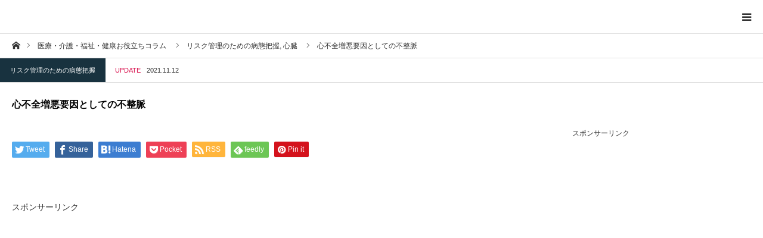

--- FILE ---
content_type: text/html; charset=UTF-8
request_url: https://matome-medical-health.com/2021/10/09/%E5%BF%83%E4%B8%8D%E5%85%A8%E5%A2%97%E6%82%AA%E8%A6%81%E5%9B%A0%E3%81%A8%E3%81%97%E3%81%A6%E3%81%AE%E4%B8%8D%E6%95%B4%E8%84%88/
body_size: 26653
content:
<!DOCTYPE html>
<html class="pc" lang="ja">
<head>
<meta charset="UTF-8">
<!--[if IE]><meta http-equiv="X-UA-Compatible" content="IE=edge"><![endif]-->
<meta name="viewport" content="width=device-width">
<title>心不全増悪要因としての不整脈</title>
<meta name="description" content="1.リスク管理のコツ2.心不全について3.心臓ポンプ機能と不整脈4.心室期外収縮（PVC、VPC）の病態5.心室期外収縮（PVC、VPC）の症状6.心室期外収縮（PVC、VPC）のモニター心電図の特徴・実際7.心室期外収縮と心拍出量の変化">
<link rel="pingback" href="https://matome-medical-health.com/xmlrpc.php">
<meta name='robots' content='max-image-preview:large' />
<link rel='dns-prefetch' href='//webfonts.xserver.jp' />
<link rel='dns-prefetch' href='//www.googletagmanager.com' />
<link rel='dns-prefetch' href='//pagead2.googlesyndication.com' />
<link rel="alternate" type="application/rss+xml" title="医療 介護 福祉 健康 まとめサイト &raquo; フィード" href="https://matome-medical-health.com/feed/" />
<link rel="alternate" type="application/rss+xml" title="医療 介護 福祉 健康 まとめサイト &raquo; コメントフィード" href="https://matome-medical-health.com/comments/feed/" />
<link rel="alternate" type="application/rss+xml" title="医療 介護 福祉 健康 まとめサイト &raquo; 心不全増悪要因としての不整脈 のコメントのフィード" href="https://matome-medical-health.com/2021/10/09/%e5%bf%83%e4%b8%8d%e5%85%a8%e5%a2%97%e6%82%aa%e8%a6%81%e5%9b%a0%e3%81%a8%e3%81%97%e3%81%a6%e3%81%ae%e4%b8%8d%e6%95%b4%e8%84%88/feed/" />
<link rel="alternate" title="oEmbed (JSON)" type="application/json+oembed" href="https://matome-medical-health.com/wp-json/oembed/1.0/embed?url=https%3A%2F%2Fmatome-medical-health.com%2F2021%2F10%2F09%2F%25e5%25bf%2583%25e4%25b8%258d%25e5%2585%25a8%25e5%25a2%2597%25e6%2582%25aa%25e8%25a6%2581%25e5%259b%25a0%25e3%2581%25a8%25e3%2581%2597%25e3%2581%25a6%25e3%2581%25ae%25e4%25b8%258d%25e6%2595%25b4%25e8%2584%2588%2F" />
<link rel="alternate" title="oEmbed (XML)" type="text/xml+oembed" href="https://matome-medical-health.com/wp-json/oembed/1.0/embed?url=https%3A%2F%2Fmatome-medical-health.com%2F2021%2F10%2F09%2F%25e5%25bf%2583%25e4%25b8%258d%25e5%2585%25a8%25e5%25a2%2597%25e6%2582%25aa%25e8%25a6%2581%25e5%259b%25a0%25e3%2581%25a8%25e3%2581%2597%25e3%2581%25a6%25e3%2581%25ae%25e4%25b8%258d%25e6%2595%25b4%25e8%2584%2588%2F&#038;format=xml" />
<style id='wp-img-auto-sizes-contain-inline-css' type='text/css'>
img:is([sizes=auto i],[sizes^="auto," i]){contain-intrinsic-size:3000px 1500px}
/*# sourceURL=wp-img-auto-sizes-contain-inline-css */
</style>
<link rel='stylesheet' id='style-css' href='https://matome-medical-health.com/wp-content/themes/styly_tcd052/style.css?ver=1.6.2' type='text/css' media='all' />
<style id='wp-emoji-styles-inline-css' type='text/css'>

	img.wp-smiley, img.emoji {
		display: inline !important;
		border: none !important;
		box-shadow: none !important;
		height: 1em !important;
		width: 1em !important;
		margin: 0 0.07em !important;
		vertical-align: -0.1em !important;
		background: none !important;
		padding: 0 !important;
	}
/*# sourceURL=wp-emoji-styles-inline-css */
</style>
<style id='wp-block-library-inline-css' type='text/css'>
:root{--wp-block-synced-color:#7a00df;--wp-block-synced-color--rgb:122,0,223;--wp-bound-block-color:var(--wp-block-synced-color);--wp-editor-canvas-background:#ddd;--wp-admin-theme-color:#007cba;--wp-admin-theme-color--rgb:0,124,186;--wp-admin-theme-color-darker-10:#006ba1;--wp-admin-theme-color-darker-10--rgb:0,107,160.5;--wp-admin-theme-color-darker-20:#005a87;--wp-admin-theme-color-darker-20--rgb:0,90,135;--wp-admin-border-width-focus:2px}@media (min-resolution:192dpi){:root{--wp-admin-border-width-focus:1.5px}}.wp-element-button{cursor:pointer}:root .has-very-light-gray-background-color{background-color:#eee}:root .has-very-dark-gray-background-color{background-color:#313131}:root .has-very-light-gray-color{color:#eee}:root .has-very-dark-gray-color{color:#313131}:root .has-vivid-green-cyan-to-vivid-cyan-blue-gradient-background{background:linear-gradient(135deg,#00d084,#0693e3)}:root .has-purple-crush-gradient-background{background:linear-gradient(135deg,#34e2e4,#4721fb 50%,#ab1dfe)}:root .has-hazy-dawn-gradient-background{background:linear-gradient(135deg,#faaca8,#dad0ec)}:root .has-subdued-olive-gradient-background{background:linear-gradient(135deg,#fafae1,#67a671)}:root .has-atomic-cream-gradient-background{background:linear-gradient(135deg,#fdd79a,#004a59)}:root .has-nightshade-gradient-background{background:linear-gradient(135deg,#330968,#31cdcf)}:root .has-midnight-gradient-background{background:linear-gradient(135deg,#020381,#2874fc)}:root{--wp--preset--font-size--normal:16px;--wp--preset--font-size--huge:42px}.has-regular-font-size{font-size:1em}.has-larger-font-size{font-size:2.625em}.has-normal-font-size{font-size:var(--wp--preset--font-size--normal)}.has-huge-font-size{font-size:var(--wp--preset--font-size--huge)}.has-text-align-center{text-align:center}.has-text-align-left{text-align:left}.has-text-align-right{text-align:right}.has-fit-text{white-space:nowrap!important}#end-resizable-editor-section{display:none}.aligncenter{clear:both}.items-justified-left{justify-content:flex-start}.items-justified-center{justify-content:center}.items-justified-right{justify-content:flex-end}.items-justified-space-between{justify-content:space-between}.screen-reader-text{border:0;clip-path:inset(50%);height:1px;margin:-1px;overflow:hidden;padding:0;position:absolute;width:1px;word-wrap:normal!important}.screen-reader-text:focus{background-color:#ddd;clip-path:none;color:#444;display:block;font-size:1em;height:auto;left:5px;line-height:normal;padding:15px 23px 14px;text-decoration:none;top:5px;width:auto;z-index:100000}html :where(.has-border-color){border-style:solid}html :where([style*=border-top-color]){border-top-style:solid}html :where([style*=border-right-color]){border-right-style:solid}html :where([style*=border-bottom-color]){border-bottom-style:solid}html :where([style*=border-left-color]){border-left-style:solid}html :where([style*=border-width]){border-style:solid}html :where([style*=border-top-width]){border-top-style:solid}html :where([style*=border-right-width]){border-right-style:solid}html :where([style*=border-bottom-width]){border-bottom-style:solid}html :where([style*=border-left-width]){border-left-style:solid}html :where(img[class*=wp-image-]){height:auto;max-width:100%}:where(figure){margin:0 0 1em}html :where(.is-position-sticky){--wp-admin--admin-bar--position-offset:var(--wp-admin--admin-bar--height,0px)}@media screen and (max-width:600px){html :where(.is-position-sticky){--wp-admin--admin-bar--position-offset:0px}}

/*# sourceURL=wp-block-library-inline-css */
</style><style id='wp-block-heading-inline-css' type='text/css'>
h1:where(.wp-block-heading).has-background,h2:where(.wp-block-heading).has-background,h3:where(.wp-block-heading).has-background,h4:where(.wp-block-heading).has-background,h5:where(.wp-block-heading).has-background,h6:where(.wp-block-heading).has-background{padding:1.25em 2.375em}h1.has-text-align-left[style*=writing-mode]:where([style*=vertical-lr]),h1.has-text-align-right[style*=writing-mode]:where([style*=vertical-rl]),h2.has-text-align-left[style*=writing-mode]:where([style*=vertical-lr]),h2.has-text-align-right[style*=writing-mode]:where([style*=vertical-rl]),h3.has-text-align-left[style*=writing-mode]:where([style*=vertical-lr]),h3.has-text-align-right[style*=writing-mode]:where([style*=vertical-rl]),h4.has-text-align-left[style*=writing-mode]:where([style*=vertical-lr]),h4.has-text-align-right[style*=writing-mode]:where([style*=vertical-rl]),h5.has-text-align-left[style*=writing-mode]:where([style*=vertical-lr]),h5.has-text-align-right[style*=writing-mode]:where([style*=vertical-rl]),h6.has-text-align-left[style*=writing-mode]:where([style*=vertical-lr]),h6.has-text-align-right[style*=writing-mode]:where([style*=vertical-rl]){rotate:180deg}
/*# sourceURL=https://matome-medical-health.com/wp-includes/blocks/heading/style.min.css */
</style>
<style id='wp-block-image-inline-css' type='text/css'>
.wp-block-image>a,.wp-block-image>figure>a{display:inline-block}.wp-block-image img{box-sizing:border-box;height:auto;max-width:100%;vertical-align:bottom}@media not (prefers-reduced-motion){.wp-block-image img.hide{visibility:hidden}.wp-block-image img.show{animation:show-content-image .4s}}.wp-block-image[style*=border-radius] img,.wp-block-image[style*=border-radius]>a{border-radius:inherit}.wp-block-image.has-custom-border img{box-sizing:border-box}.wp-block-image.aligncenter{text-align:center}.wp-block-image.alignfull>a,.wp-block-image.alignwide>a{width:100%}.wp-block-image.alignfull img,.wp-block-image.alignwide img{height:auto;width:100%}.wp-block-image .aligncenter,.wp-block-image .alignleft,.wp-block-image .alignright,.wp-block-image.aligncenter,.wp-block-image.alignleft,.wp-block-image.alignright{display:table}.wp-block-image .aligncenter>figcaption,.wp-block-image .alignleft>figcaption,.wp-block-image .alignright>figcaption,.wp-block-image.aligncenter>figcaption,.wp-block-image.alignleft>figcaption,.wp-block-image.alignright>figcaption{caption-side:bottom;display:table-caption}.wp-block-image .alignleft{float:left;margin:.5em 1em .5em 0}.wp-block-image .alignright{float:right;margin:.5em 0 .5em 1em}.wp-block-image .aligncenter{margin-left:auto;margin-right:auto}.wp-block-image :where(figcaption){margin-bottom:1em;margin-top:.5em}.wp-block-image.is-style-circle-mask img{border-radius:9999px}@supports ((-webkit-mask-image:none) or (mask-image:none)) or (-webkit-mask-image:none){.wp-block-image.is-style-circle-mask img{border-radius:0;-webkit-mask-image:url('data:image/svg+xml;utf8,<svg viewBox="0 0 100 100" xmlns="http://www.w3.org/2000/svg"><circle cx="50" cy="50" r="50"/></svg>');mask-image:url('data:image/svg+xml;utf8,<svg viewBox="0 0 100 100" xmlns="http://www.w3.org/2000/svg"><circle cx="50" cy="50" r="50"/></svg>');mask-mode:alpha;-webkit-mask-position:center;mask-position:center;-webkit-mask-repeat:no-repeat;mask-repeat:no-repeat;-webkit-mask-size:contain;mask-size:contain}}:root :where(.wp-block-image.is-style-rounded img,.wp-block-image .is-style-rounded img){border-radius:9999px}.wp-block-image figure{margin:0}.wp-lightbox-container{display:flex;flex-direction:column;position:relative}.wp-lightbox-container img{cursor:zoom-in}.wp-lightbox-container img:hover+button{opacity:1}.wp-lightbox-container button{align-items:center;backdrop-filter:blur(16px) saturate(180%);background-color:#5a5a5a40;border:none;border-radius:4px;cursor:zoom-in;display:flex;height:20px;justify-content:center;opacity:0;padding:0;position:absolute;right:16px;text-align:center;top:16px;width:20px;z-index:100}@media not (prefers-reduced-motion){.wp-lightbox-container button{transition:opacity .2s ease}}.wp-lightbox-container button:focus-visible{outline:3px auto #5a5a5a40;outline:3px auto -webkit-focus-ring-color;outline-offset:3px}.wp-lightbox-container button:hover{cursor:pointer;opacity:1}.wp-lightbox-container button:focus{opacity:1}.wp-lightbox-container button:focus,.wp-lightbox-container button:hover,.wp-lightbox-container button:not(:hover):not(:active):not(.has-background){background-color:#5a5a5a40;border:none}.wp-lightbox-overlay{box-sizing:border-box;cursor:zoom-out;height:100vh;left:0;overflow:hidden;position:fixed;top:0;visibility:hidden;width:100%;z-index:100000}.wp-lightbox-overlay .close-button{align-items:center;cursor:pointer;display:flex;justify-content:center;min-height:40px;min-width:40px;padding:0;position:absolute;right:calc(env(safe-area-inset-right) + 16px);top:calc(env(safe-area-inset-top) + 16px);z-index:5000000}.wp-lightbox-overlay .close-button:focus,.wp-lightbox-overlay .close-button:hover,.wp-lightbox-overlay .close-button:not(:hover):not(:active):not(.has-background){background:none;border:none}.wp-lightbox-overlay .lightbox-image-container{height:var(--wp--lightbox-container-height);left:50%;overflow:hidden;position:absolute;top:50%;transform:translate(-50%,-50%);transform-origin:top left;width:var(--wp--lightbox-container-width);z-index:9999999999}.wp-lightbox-overlay .wp-block-image{align-items:center;box-sizing:border-box;display:flex;height:100%;justify-content:center;margin:0;position:relative;transform-origin:0 0;width:100%;z-index:3000000}.wp-lightbox-overlay .wp-block-image img{height:var(--wp--lightbox-image-height);min-height:var(--wp--lightbox-image-height);min-width:var(--wp--lightbox-image-width);width:var(--wp--lightbox-image-width)}.wp-lightbox-overlay .wp-block-image figcaption{display:none}.wp-lightbox-overlay button{background:none;border:none}.wp-lightbox-overlay .scrim{background-color:#fff;height:100%;opacity:.9;position:absolute;width:100%;z-index:2000000}.wp-lightbox-overlay.active{visibility:visible}@media not (prefers-reduced-motion){.wp-lightbox-overlay.active{animation:turn-on-visibility .25s both}.wp-lightbox-overlay.active img{animation:turn-on-visibility .35s both}.wp-lightbox-overlay.show-closing-animation:not(.active){animation:turn-off-visibility .35s both}.wp-lightbox-overlay.show-closing-animation:not(.active) img{animation:turn-off-visibility .25s both}.wp-lightbox-overlay.zoom.active{animation:none;opacity:1;visibility:visible}.wp-lightbox-overlay.zoom.active .lightbox-image-container{animation:lightbox-zoom-in .4s}.wp-lightbox-overlay.zoom.active .lightbox-image-container img{animation:none}.wp-lightbox-overlay.zoom.active .scrim{animation:turn-on-visibility .4s forwards}.wp-lightbox-overlay.zoom.show-closing-animation:not(.active){animation:none}.wp-lightbox-overlay.zoom.show-closing-animation:not(.active) .lightbox-image-container{animation:lightbox-zoom-out .4s}.wp-lightbox-overlay.zoom.show-closing-animation:not(.active) .lightbox-image-container img{animation:none}.wp-lightbox-overlay.zoom.show-closing-animation:not(.active) .scrim{animation:turn-off-visibility .4s forwards}}@keyframes show-content-image{0%{visibility:hidden}99%{visibility:hidden}to{visibility:visible}}@keyframes turn-on-visibility{0%{opacity:0}to{opacity:1}}@keyframes turn-off-visibility{0%{opacity:1;visibility:visible}99%{opacity:0;visibility:visible}to{opacity:0;visibility:hidden}}@keyframes lightbox-zoom-in{0%{transform:translate(calc((-100vw + var(--wp--lightbox-scrollbar-width))/2 + var(--wp--lightbox-initial-left-position)),calc(-50vh + var(--wp--lightbox-initial-top-position))) scale(var(--wp--lightbox-scale))}to{transform:translate(-50%,-50%) scale(1)}}@keyframes lightbox-zoom-out{0%{transform:translate(-50%,-50%) scale(1);visibility:visible}99%{visibility:visible}to{transform:translate(calc((-100vw + var(--wp--lightbox-scrollbar-width))/2 + var(--wp--lightbox-initial-left-position)),calc(-50vh + var(--wp--lightbox-initial-top-position))) scale(var(--wp--lightbox-scale));visibility:hidden}}
/*# sourceURL=https://matome-medical-health.com/wp-includes/blocks/image/style.min.css */
</style>
<style id='wp-block-list-inline-css' type='text/css'>
ol,ul{box-sizing:border-box}:root :where(.wp-block-list.has-background){padding:1.25em 2.375em}
/*# sourceURL=https://matome-medical-health.com/wp-includes/blocks/list/style.min.css */
</style>
<style id='wp-block-paragraph-inline-css' type='text/css'>
.is-small-text{font-size:.875em}.is-regular-text{font-size:1em}.is-large-text{font-size:2.25em}.is-larger-text{font-size:3em}.has-drop-cap:not(:focus):first-letter{float:left;font-size:8.4em;font-style:normal;font-weight:100;line-height:.68;margin:.05em .1em 0 0;text-transform:uppercase}body.rtl .has-drop-cap:not(:focus):first-letter{float:none;margin-left:.1em}p.has-drop-cap.has-background{overflow:hidden}:root :where(p.has-background){padding:1.25em 2.375em}:where(p.has-text-color:not(.has-link-color)) a{color:inherit}p.has-text-align-left[style*="writing-mode:vertical-lr"],p.has-text-align-right[style*="writing-mode:vertical-rl"]{rotate:180deg}
/*# sourceURL=https://matome-medical-health.com/wp-includes/blocks/paragraph/style.min.css */
</style>
<style id='wp-block-quote-inline-css' type='text/css'>
.wp-block-quote{box-sizing:border-box;overflow-wrap:break-word}.wp-block-quote.is-large:where(:not(.is-style-plain)),.wp-block-quote.is-style-large:where(:not(.is-style-plain)){margin-bottom:1em;padding:0 1em}.wp-block-quote.is-large:where(:not(.is-style-plain)) p,.wp-block-quote.is-style-large:where(:not(.is-style-plain)) p{font-size:1.5em;font-style:italic;line-height:1.6}.wp-block-quote.is-large:where(:not(.is-style-plain)) cite,.wp-block-quote.is-large:where(:not(.is-style-plain)) footer,.wp-block-quote.is-style-large:where(:not(.is-style-plain)) cite,.wp-block-quote.is-style-large:where(:not(.is-style-plain)) footer{font-size:1.125em;text-align:right}.wp-block-quote>cite{display:block}
/*# sourceURL=https://matome-medical-health.com/wp-includes/blocks/quote/style.min.css */
</style>
<style id='wp-block-table-inline-css' type='text/css'>
.wp-block-table{overflow-x:auto}.wp-block-table table{border-collapse:collapse;width:100%}.wp-block-table thead{border-bottom:3px solid}.wp-block-table tfoot{border-top:3px solid}.wp-block-table td,.wp-block-table th{border:1px solid;padding:.5em}.wp-block-table .has-fixed-layout{table-layout:fixed;width:100%}.wp-block-table .has-fixed-layout td,.wp-block-table .has-fixed-layout th{word-break:break-word}.wp-block-table.aligncenter,.wp-block-table.alignleft,.wp-block-table.alignright{display:table;width:auto}.wp-block-table.aligncenter td,.wp-block-table.aligncenter th,.wp-block-table.alignleft td,.wp-block-table.alignleft th,.wp-block-table.alignright td,.wp-block-table.alignright th{word-break:break-word}.wp-block-table .has-subtle-light-gray-background-color{background-color:#f3f4f5}.wp-block-table .has-subtle-pale-green-background-color{background-color:#e9fbe5}.wp-block-table .has-subtle-pale-blue-background-color{background-color:#e7f5fe}.wp-block-table .has-subtle-pale-pink-background-color{background-color:#fcf0ef}.wp-block-table.is-style-stripes{background-color:initial;border-collapse:inherit;border-spacing:0}.wp-block-table.is-style-stripes tbody tr:nth-child(odd){background-color:#f0f0f0}.wp-block-table.is-style-stripes.has-subtle-light-gray-background-color tbody tr:nth-child(odd){background-color:#f3f4f5}.wp-block-table.is-style-stripes.has-subtle-pale-green-background-color tbody tr:nth-child(odd){background-color:#e9fbe5}.wp-block-table.is-style-stripes.has-subtle-pale-blue-background-color tbody tr:nth-child(odd){background-color:#e7f5fe}.wp-block-table.is-style-stripes.has-subtle-pale-pink-background-color tbody tr:nth-child(odd){background-color:#fcf0ef}.wp-block-table.is-style-stripes td,.wp-block-table.is-style-stripes th{border-color:#0000}.wp-block-table.is-style-stripes{border-bottom:1px solid #f0f0f0}.wp-block-table .has-border-color td,.wp-block-table .has-border-color th,.wp-block-table .has-border-color tr,.wp-block-table .has-border-color>*{border-color:inherit}.wp-block-table table[style*=border-top-color] tr:first-child,.wp-block-table table[style*=border-top-color] tr:first-child td,.wp-block-table table[style*=border-top-color] tr:first-child th,.wp-block-table table[style*=border-top-color]>*,.wp-block-table table[style*=border-top-color]>* td,.wp-block-table table[style*=border-top-color]>* th{border-top-color:inherit}.wp-block-table table[style*=border-top-color] tr:not(:first-child){border-top-color:initial}.wp-block-table table[style*=border-right-color] td:last-child,.wp-block-table table[style*=border-right-color] th,.wp-block-table table[style*=border-right-color] tr,.wp-block-table table[style*=border-right-color]>*{border-right-color:inherit}.wp-block-table table[style*=border-bottom-color] tr:last-child,.wp-block-table table[style*=border-bottom-color] tr:last-child td,.wp-block-table table[style*=border-bottom-color] tr:last-child th,.wp-block-table table[style*=border-bottom-color]>*,.wp-block-table table[style*=border-bottom-color]>* td,.wp-block-table table[style*=border-bottom-color]>* th{border-bottom-color:inherit}.wp-block-table table[style*=border-bottom-color] tr:not(:last-child){border-bottom-color:initial}.wp-block-table table[style*=border-left-color] td:first-child,.wp-block-table table[style*=border-left-color] th,.wp-block-table table[style*=border-left-color] tr,.wp-block-table table[style*=border-left-color]>*{border-left-color:inherit}.wp-block-table table[style*=border-style] td,.wp-block-table table[style*=border-style] th,.wp-block-table table[style*=border-style] tr,.wp-block-table table[style*=border-style]>*{border-style:inherit}.wp-block-table table[style*=border-width] td,.wp-block-table table[style*=border-width] th,.wp-block-table table[style*=border-width] tr,.wp-block-table table[style*=border-width]>*{border-style:inherit;border-width:inherit}
/*# sourceURL=https://matome-medical-health.com/wp-includes/blocks/table/style.min.css */
</style>
<style id='global-styles-inline-css' type='text/css'>
:root{--wp--preset--aspect-ratio--square: 1;--wp--preset--aspect-ratio--4-3: 4/3;--wp--preset--aspect-ratio--3-4: 3/4;--wp--preset--aspect-ratio--3-2: 3/2;--wp--preset--aspect-ratio--2-3: 2/3;--wp--preset--aspect-ratio--16-9: 16/9;--wp--preset--aspect-ratio--9-16: 9/16;--wp--preset--color--black: #000000;--wp--preset--color--cyan-bluish-gray: #abb8c3;--wp--preset--color--white: #ffffff;--wp--preset--color--pale-pink: #f78da7;--wp--preset--color--vivid-red: #cf2e2e;--wp--preset--color--luminous-vivid-orange: #ff6900;--wp--preset--color--luminous-vivid-amber: #fcb900;--wp--preset--color--light-green-cyan: #7bdcb5;--wp--preset--color--vivid-green-cyan: #00d084;--wp--preset--color--pale-cyan-blue: #8ed1fc;--wp--preset--color--vivid-cyan-blue: #0693e3;--wp--preset--color--vivid-purple: #9b51e0;--wp--preset--gradient--vivid-cyan-blue-to-vivid-purple: linear-gradient(135deg,rgb(6,147,227) 0%,rgb(155,81,224) 100%);--wp--preset--gradient--light-green-cyan-to-vivid-green-cyan: linear-gradient(135deg,rgb(122,220,180) 0%,rgb(0,208,130) 100%);--wp--preset--gradient--luminous-vivid-amber-to-luminous-vivid-orange: linear-gradient(135deg,rgb(252,185,0) 0%,rgb(255,105,0) 100%);--wp--preset--gradient--luminous-vivid-orange-to-vivid-red: linear-gradient(135deg,rgb(255,105,0) 0%,rgb(207,46,46) 100%);--wp--preset--gradient--very-light-gray-to-cyan-bluish-gray: linear-gradient(135deg,rgb(238,238,238) 0%,rgb(169,184,195) 100%);--wp--preset--gradient--cool-to-warm-spectrum: linear-gradient(135deg,rgb(74,234,220) 0%,rgb(151,120,209) 20%,rgb(207,42,186) 40%,rgb(238,44,130) 60%,rgb(251,105,98) 80%,rgb(254,248,76) 100%);--wp--preset--gradient--blush-light-purple: linear-gradient(135deg,rgb(255,206,236) 0%,rgb(152,150,240) 100%);--wp--preset--gradient--blush-bordeaux: linear-gradient(135deg,rgb(254,205,165) 0%,rgb(254,45,45) 50%,rgb(107,0,62) 100%);--wp--preset--gradient--luminous-dusk: linear-gradient(135deg,rgb(255,203,112) 0%,rgb(199,81,192) 50%,rgb(65,88,208) 100%);--wp--preset--gradient--pale-ocean: linear-gradient(135deg,rgb(255,245,203) 0%,rgb(182,227,212) 50%,rgb(51,167,181) 100%);--wp--preset--gradient--electric-grass: linear-gradient(135deg,rgb(202,248,128) 0%,rgb(113,206,126) 100%);--wp--preset--gradient--midnight: linear-gradient(135deg,rgb(2,3,129) 0%,rgb(40,116,252) 100%);--wp--preset--font-size--small: 13px;--wp--preset--font-size--medium: 20px;--wp--preset--font-size--large: 36px;--wp--preset--font-size--x-large: 42px;--wp--preset--spacing--20: 0.44rem;--wp--preset--spacing--30: 0.67rem;--wp--preset--spacing--40: 1rem;--wp--preset--spacing--50: 1.5rem;--wp--preset--spacing--60: 2.25rem;--wp--preset--spacing--70: 3.38rem;--wp--preset--spacing--80: 5.06rem;--wp--preset--shadow--natural: 6px 6px 9px rgba(0, 0, 0, 0.2);--wp--preset--shadow--deep: 12px 12px 50px rgba(0, 0, 0, 0.4);--wp--preset--shadow--sharp: 6px 6px 0px rgba(0, 0, 0, 0.2);--wp--preset--shadow--outlined: 6px 6px 0px -3px rgb(255, 255, 255), 6px 6px rgb(0, 0, 0);--wp--preset--shadow--crisp: 6px 6px 0px rgb(0, 0, 0);}:where(.is-layout-flex){gap: 0.5em;}:where(.is-layout-grid){gap: 0.5em;}body .is-layout-flex{display: flex;}.is-layout-flex{flex-wrap: wrap;align-items: center;}.is-layout-flex > :is(*, div){margin: 0;}body .is-layout-grid{display: grid;}.is-layout-grid > :is(*, div){margin: 0;}:where(.wp-block-columns.is-layout-flex){gap: 2em;}:where(.wp-block-columns.is-layout-grid){gap: 2em;}:where(.wp-block-post-template.is-layout-flex){gap: 1.25em;}:where(.wp-block-post-template.is-layout-grid){gap: 1.25em;}.has-black-color{color: var(--wp--preset--color--black) !important;}.has-cyan-bluish-gray-color{color: var(--wp--preset--color--cyan-bluish-gray) !important;}.has-white-color{color: var(--wp--preset--color--white) !important;}.has-pale-pink-color{color: var(--wp--preset--color--pale-pink) !important;}.has-vivid-red-color{color: var(--wp--preset--color--vivid-red) !important;}.has-luminous-vivid-orange-color{color: var(--wp--preset--color--luminous-vivid-orange) !important;}.has-luminous-vivid-amber-color{color: var(--wp--preset--color--luminous-vivid-amber) !important;}.has-light-green-cyan-color{color: var(--wp--preset--color--light-green-cyan) !important;}.has-vivid-green-cyan-color{color: var(--wp--preset--color--vivid-green-cyan) !important;}.has-pale-cyan-blue-color{color: var(--wp--preset--color--pale-cyan-blue) !important;}.has-vivid-cyan-blue-color{color: var(--wp--preset--color--vivid-cyan-blue) !important;}.has-vivid-purple-color{color: var(--wp--preset--color--vivid-purple) !important;}.has-black-background-color{background-color: var(--wp--preset--color--black) !important;}.has-cyan-bluish-gray-background-color{background-color: var(--wp--preset--color--cyan-bluish-gray) !important;}.has-white-background-color{background-color: var(--wp--preset--color--white) !important;}.has-pale-pink-background-color{background-color: var(--wp--preset--color--pale-pink) !important;}.has-vivid-red-background-color{background-color: var(--wp--preset--color--vivid-red) !important;}.has-luminous-vivid-orange-background-color{background-color: var(--wp--preset--color--luminous-vivid-orange) !important;}.has-luminous-vivid-amber-background-color{background-color: var(--wp--preset--color--luminous-vivid-amber) !important;}.has-light-green-cyan-background-color{background-color: var(--wp--preset--color--light-green-cyan) !important;}.has-vivid-green-cyan-background-color{background-color: var(--wp--preset--color--vivid-green-cyan) !important;}.has-pale-cyan-blue-background-color{background-color: var(--wp--preset--color--pale-cyan-blue) !important;}.has-vivid-cyan-blue-background-color{background-color: var(--wp--preset--color--vivid-cyan-blue) !important;}.has-vivid-purple-background-color{background-color: var(--wp--preset--color--vivid-purple) !important;}.has-black-border-color{border-color: var(--wp--preset--color--black) !important;}.has-cyan-bluish-gray-border-color{border-color: var(--wp--preset--color--cyan-bluish-gray) !important;}.has-white-border-color{border-color: var(--wp--preset--color--white) !important;}.has-pale-pink-border-color{border-color: var(--wp--preset--color--pale-pink) !important;}.has-vivid-red-border-color{border-color: var(--wp--preset--color--vivid-red) !important;}.has-luminous-vivid-orange-border-color{border-color: var(--wp--preset--color--luminous-vivid-orange) !important;}.has-luminous-vivid-amber-border-color{border-color: var(--wp--preset--color--luminous-vivid-amber) !important;}.has-light-green-cyan-border-color{border-color: var(--wp--preset--color--light-green-cyan) !important;}.has-vivid-green-cyan-border-color{border-color: var(--wp--preset--color--vivid-green-cyan) !important;}.has-pale-cyan-blue-border-color{border-color: var(--wp--preset--color--pale-cyan-blue) !important;}.has-vivid-cyan-blue-border-color{border-color: var(--wp--preset--color--vivid-cyan-blue) !important;}.has-vivid-purple-border-color{border-color: var(--wp--preset--color--vivid-purple) !important;}.has-vivid-cyan-blue-to-vivid-purple-gradient-background{background: var(--wp--preset--gradient--vivid-cyan-blue-to-vivid-purple) !important;}.has-light-green-cyan-to-vivid-green-cyan-gradient-background{background: var(--wp--preset--gradient--light-green-cyan-to-vivid-green-cyan) !important;}.has-luminous-vivid-amber-to-luminous-vivid-orange-gradient-background{background: var(--wp--preset--gradient--luminous-vivid-amber-to-luminous-vivid-orange) !important;}.has-luminous-vivid-orange-to-vivid-red-gradient-background{background: var(--wp--preset--gradient--luminous-vivid-orange-to-vivid-red) !important;}.has-very-light-gray-to-cyan-bluish-gray-gradient-background{background: var(--wp--preset--gradient--very-light-gray-to-cyan-bluish-gray) !important;}.has-cool-to-warm-spectrum-gradient-background{background: var(--wp--preset--gradient--cool-to-warm-spectrum) !important;}.has-blush-light-purple-gradient-background{background: var(--wp--preset--gradient--blush-light-purple) !important;}.has-blush-bordeaux-gradient-background{background: var(--wp--preset--gradient--blush-bordeaux) !important;}.has-luminous-dusk-gradient-background{background: var(--wp--preset--gradient--luminous-dusk) !important;}.has-pale-ocean-gradient-background{background: var(--wp--preset--gradient--pale-ocean) !important;}.has-electric-grass-gradient-background{background: var(--wp--preset--gradient--electric-grass) !important;}.has-midnight-gradient-background{background: var(--wp--preset--gradient--midnight) !important;}.has-small-font-size{font-size: var(--wp--preset--font-size--small) !important;}.has-medium-font-size{font-size: var(--wp--preset--font-size--medium) !important;}.has-large-font-size{font-size: var(--wp--preset--font-size--large) !important;}.has-x-large-font-size{font-size: var(--wp--preset--font-size--x-large) !important;}
/*# sourceURL=global-styles-inline-css */
</style>

<style id='classic-theme-styles-inline-css' type='text/css'>
/*! This file is auto-generated */
.wp-block-button__link{color:#fff;background-color:#32373c;border-radius:9999px;box-shadow:none;text-decoration:none;padding:calc(.667em + 2px) calc(1.333em + 2px);font-size:1.125em}.wp-block-file__button{background:#32373c;color:#fff;text-decoration:none}
/*# sourceURL=/wp-includes/css/classic-themes.min.css */
</style>
<link rel='stylesheet' id='contact-form-7-css' href='https://matome-medical-health.com/wp-content/plugins/contact-form-7/includes/css/styles.css?ver=6.1.4' type='text/css' media='all' />
<link rel='stylesheet' id='toc-screen-css' href='https://matome-medical-health.com/wp-content/plugins/table-of-contents-plus/screen.min.css?ver=2411.1' type='text/css' media='all' />
<link rel='stylesheet' id='dashicons-css' href='https://matome-medical-health.com/wp-includes/css/dashicons.min.css?ver=6.9' type='text/css' media='all' />
<link rel='stylesheet' id='thickbox-css' href='https://matome-medical-health.com/wp-includes/js/thickbox/thickbox.css?ver=6.9' type='text/css' media='all' />
<script type="text/javascript" src="https://matome-medical-health.com/wp-includes/js/jquery/jquery.min.js?ver=3.7.1" id="jquery-core-js"></script>
<script type="text/javascript" src="https://matome-medical-health.com/wp-includes/js/jquery/jquery-migrate.min.js?ver=3.4.1" id="jquery-migrate-js"></script>
<script type="text/javascript" src="//webfonts.xserver.jp/js/xserverv3.js?fadein=0&amp;ver=2.0.9" id="typesquare_std-js"></script>

<!-- Site Kit によって追加された Google タグ（gtag.js）スニペット -->
<!-- Google アナリティクス スニペット (Site Kit が追加) -->
<script type="text/javascript" src="https://www.googletagmanager.com/gtag/js?id=G-R9TRE5TW7D" id="google_gtagjs-js" async></script>
<script type="text/javascript" id="google_gtagjs-js-after">
/* <![CDATA[ */
window.dataLayer = window.dataLayer || [];function gtag(){dataLayer.push(arguments);}
gtag("set","linker",{"domains":["matome-medical-health.com"]});
gtag("js", new Date());
gtag("set", "developer_id.dZTNiMT", true);
gtag("config", "G-R9TRE5TW7D");
//# sourceURL=google_gtagjs-js-after
/* ]]> */
</script>
<link rel="https://api.w.org/" href="https://matome-medical-health.com/wp-json/" /><link rel="alternate" title="JSON" type="application/json" href="https://matome-medical-health.com/wp-json/wp/v2/posts/365" /><link rel="canonical" href="https://matome-medical-health.com/2021/10/09/%e5%bf%83%e4%b8%8d%e5%85%a8%e5%a2%97%e6%82%aa%e8%a6%81%e5%9b%a0%e3%81%a8%e3%81%97%e3%81%a6%e3%81%ae%e4%b8%8d%e6%95%b4%e8%84%88/" />
<link rel='shortlink' href='https://matome-medical-health.com/?p=365' />
<meta name="generator" content="Site Kit by Google 1.171.0" />
<link rel="stylesheet" href="https://matome-medical-health.com/wp-content/themes/styly_tcd052/css/design-plus.css?ver=1.6.2">
<link rel="stylesheet" href="https://matome-medical-health.com/wp-content/themes/styly_tcd052/css/sns-botton.css?ver=1.6.2">
<link rel="stylesheet" media="screen and (max-width:1280px)" href="https://matome-medical-health.com/wp-content/themes/styly_tcd052/css/responsive.css?ver=1.6.2">
<link rel="stylesheet" media="screen and (max-width:1280px)" href="https://matome-medical-health.com/wp-content/themes/styly_tcd052/css/footer-bar.css?ver=1.6.2">

<script src="https://matome-medical-health.com/wp-content/themes/styly_tcd052/js/jquery.easing.1.4.js?ver=1.6.2"></script>
<script src="https://matome-medical-health.com/wp-content/themes/styly_tcd052/js/jscript.js?ver=1.6.2"></script>
<script src="https://matome-medical-health.com/wp-content/themes/styly_tcd052/js/comment.js?ver=1.6.2"></script>
<script src="https://matome-medical-health.com/wp-content/themes/styly_tcd052/js/footer-bar.js?ver=1.6.2"></script>


<style type="text/css">

body, input, textarea { font-family: Arial, "Hiragino Kaku Gothic ProN", "ヒラギノ角ゴ ProN W3", "メイリオ", Meiryo, sans-serif; }

.rich_font { font-family: "Hiragino Sans", "ヒラギノ角ゴ ProN", "Hiragino Kaku Gothic ProN", "游ゴシック", YuGothic, "メイリオ", Meiryo, sans-serif; font-weight: 500; }



body { font-size:14px; }


#footer_logo_text { font-size:21px; }

#post_title { font-size:22px; }
.post_content { font-size:14px; }
.mobile #post_title { font-size:16px; }
.mobile .post_content { font-size:14px; }
body.page #post_title { font-size:42px; }
.c-pw__btn { background: #D80C49; }
.post_content a, .post_content a:hover { color: #D80C49; }


#related_post li a.image, .styled_post_list1 .image, .styled_post_list3 .image, .widget_tab_post_list .image, #cpt_list .image, #blog_list .image, #news_archive_list .image, #footer_slider .image, .page_post_list .image {
  overflow: hidden;
}
#related_post li a.image img, .styled_post_list1 .image img, .styled_post_list3 .image img, .widget_tab_post_list .image img, #cpt_list .image img, #blog_list .image img, #news_archive_list .image img, #footer_slider .image img, .page_post_list .image img {
  width:100%; height:auto;
  -webkit-transition: transform  0.5s ease; -moz-transition: transform  0.5s ease; transition: transform  0.5s ease;
}
#related_post li a.image:hover img, .styled_post_list1 .image:hover img, .styled_post_list3 .image:hover img, .widget_tab_post_list .image:hover img, #cpt_list .item:hover .image img, #blog_list .image:hover img, #news_archive_list .image:hover img, #footer_slider .image:hover img, .page_post_list .image:hover img {
  -webkit-transform: scale(1.2);
  -moz-transform: scale(1.2);
  -ms-transform: scale(1.2);
  -o-transform: scale(1.2);
  transform: scale(1.2);
}

a:hover, #blog_list .meta a:hover, #page_header .headline, #related_post li .title a:hover, .side_widget .styled_post_list1 .title:hover, #comment_headline, .page_post_list .meta a:hover, .page_post_list .headline, .header_slider_button_prev:hover:before, .header_slider_button_next:hover:before,
  #header_menu li.current-menu-item a, #profile_page_top .user_name, .styled_post_list3 .meta li a:hover, #post_meta_top .date span,
    .slider_main .caption .title a:hover, #news_list .title a:hover, #news_list .date, #news_ticker .button a:hover:after, #cpt_list .data a:hover, .pc #header .logo a:hover, #comment_header ul li a:hover, #header_text .logo a:hover, #bread_crumb li.home a:hover:before, #bread_crumb li a:hover, .page #post_title, #post_title_area .meta li a:hover
      { color: #D80C49; }

.side_headline, .slider_main .caption .title a:after, #cpt_list .data li a:hover, #cpt_list .link_button li.link2 a:hover, #return_top a, .next_page_link a:hover, .collapse_category_list li a:hover .count, .slick-arrow:hover, .page_navi span.current, .pb_spec_table_button a:hover,
  #wp-calendar td a:hover, #wp-calendar #prev a:hover, #wp-calendar #next a:hover, .widget_search #searchsubmit:hover, .side_widget.google_search #searchsubmit:hover, .tcd_category_list li a:hover .count,
    #submit_comment:hover, #comment_header ul li a:hover, #comment_header ul li.comment_switch_active a, #comment_header #comment_closed p, #related_post .headline, #previous_next_page a:hover, #post_pagination p, #post_meta_top .category a:hover, #cpt_single_url_button a:hover,
      #link_menu_button:hover, #link_menu_button.active, .mobile #menu_button:hover, .mobile #global_menu li a:hover, .mobile .home_menu:hover, .tcd_user_profile_widget .button a:hover, #return_top_mobile a:hover, .footer_blog_button, #single_news_list h3, #mobile_menu .close_button:hover, .mobile #translated_sites li a:hover
        { background-color: #D80C49 !important; }

#comment_textarea textarea:focus, #guest_info input:focus, #comment_header ul li a:hover, #comment_header ul li.comment_switch_active a, #comment_header #comment_closed p, .page_navi span.current, #post_pagination p, #cpt_single_url_button a:hover
  { border-color: #D80C49; }

#comment_header ul li.comment_switch_active a:after, #comment_header #comment_closed p:after
  { border-color: #D80C49 transparent transparent transparent; }

.collapse_category_list li a:before { border-color: transparent transparent transparent #D80C49; }

.slider_nav .swiper-slide-active, .slider_nav .swiper-slide:hover { box-shadow:inset 0 0 0 5px #D80C49; }

#single_news_list .link:hover, #single_news_list .link:hover:after { color: #18323F; }

.pc #global_menu > ul > li.active > a, .pc #global_menu a:hover, .pc #global_menu > ul > li.active > a, .pc #global_menu ul ul a, #return_top a:hover, .slider_main .caption .title a:hover:after, #cpt_list .title a:hover, #cpt_list .link_button li.link1 a:hover, .page_navi a:hover, .footer_blog_button:hover,
  #post_pagination a:hover, .tcd_category_list li a .count, #slide_menu a span.count, #post_meta_top .category a, #cpt_archive_bread_crumb .post_count, .tcdw_custom_drop_menu a:hover
    { background-color: #18323F !important; }

.page_navi a:hover, #post_pagination a:hover, .tcdw_custom_drop_menu a:hover
  { border-color: #18323F !important; }

.post_content a { color: #D80C49; }

#cpt_slider_wrap { background: #EEEEEE; }

@media screen and (max-width:550px) {
  #cpt_archive_bread_crumb .taxonomy_name { background-color: #D80C49 !important; }
}

.archive_headline { color: #D80C49; }

#header_search .header_search_submit { background-color:#D80C49; }
#header_search .header_search_submit:hover { background-color:#18323F; }
#header_search_form { background:rgba(221,51,51,0.5); }


.pc #global_menu_wrap { background-color: #D80C49; }
.pc #global_menu > ul > li > a, .pc .header_fix #header_top {
  background-color: #D80C49;
  color: #FFFFFF;
}
.pc .header_fix #header_top { border-bottom:none; }
.pc #global_menu ul ul a:hover, #slide_menu a:hover { background-color: #D80C49 !important; }
.pc .header_fix #header { background-color:rgba(216,12,73,1); }
.pc .header_fix #global_menu > ul > li > a { background:none; }
#slide_menu a { color: #FFFFFF; }

#slide_menu li { width:25%; }

#cpt_list_wrap { background:#eeeeee; }
#cpt_list .title a { font-size:14px !important; background:#ffffff !important; color:#333333 !important; }
#cpt_list .title a:hover { background:#18323F !important; color:#ffffff !important; }
#cpt_list .link_button li.link1 a, #cpt_list .data li.link1 a { font-size:12px !important; background:#ffffff !important; color:#333333 !important; }
#cpt_list .link_button li.link1 a:hover, #cpt_list .data li.link1 a:hover { background:#D80C49 !important; color:#ffffff !important; }
#cpt_list .data li.link1 a:after { color:#333333 !important; }
#cpt_list .data li.link1 a:hover:after { color:#ffffff !important; }
#cpt_list .link_button li.link2 a, #cpt_list .data li.link2 a { font-size:12px !important; background:#ffffff !important; color:#333333 !important; }
#cpt_list .link_button li.link2 a:hover, #cpt_list .data li.link2 a:hover { background:#18323f !important; color:#ffffff !important; }
#cpt_list .data li.link2 a:after { color:#333333 !important; }
#cpt_list .data li.link2 a:hover:after { color:#ffffff !important; }
#cpt_list .pr .title a { font-size:14px !important; background:#ffffff !important; color:#333333 !important; }
#cpt_list .pr .title a:hover { background:#d80c49 !important; color:#ffffff !important; }
#cpt_list .pr .link_button li a { font-size:12px !important; }
#cpt_list .pr .link_button li a, #cpt_list .pr .data li a { background:#ffffff !important; color:#333333 !important; }
#cpt_list .pr .link_button li a:hover, #cpt_list .pr .data li a:hover { background:#d80c49 !important; color:#ffffff !important; }
#cpt_list .pr .data li a:after { color:#333333 !important; }
#cpt_list .pr .data li a:hover:after { color:#ffffff !important; }
#cpt_list .pr .pr_label { font-size:11px !important; background:#333333 !important; color:#ffffff !important; }








</style>




<!-- Site Kit が追加した Google AdSense メタタグ -->
<meta name="google-adsense-platform-account" content="ca-host-pub-2644536267352236">
<meta name="google-adsense-platform-domain" content="sitekit.withgoogle.com">
<!-- Site Kit が追加した End Google AdSense メタタグ -->
<style type="text/css"></style>
<!-- Google AdSense スニペット (Site Kit が追加) -->
<script type="text/javascript" async="async" src="https://pagead2.googlesyndication.com/pagead/js/adsbygoogle.js?client=ca-pub-5489608335082734&amp;host=ca-host-pub-2644536267352236" crossorigin="anonymous"></script>

<!-- (ここまで) Google AdSense スニペット (Site Kit が追加) -->
<script data-ad-client="ca-pub-5489608335082734" async src="https://pagead2.googlesyndication.com/pagead/js/adsbygoogle.js"></script></head>
<body id="body" class="wp-singular post-template-default single single-post postid-365 single-format-standard wp-theme-styly_tcd052 has_header_search">



<div id="container">

 <div id="header_top">

 <div id="header">
  <div id="header_inner" class="clearfix">
   <div id="logo_image">
 <h1 class="logo">
  <a href="https://matome-medical-health.com/" title="医療 介護 福祉 健康 まとめサイト">
        </a>
 </h1>
 <h2 id="tagline" style="font-size:12px;">医療、介護、福祉、健康の全てをここに</h2></div>
      <ul id="header_social_link" class="social_link clearfix">
                                <li class="rss"><a class="target_blank" href="https://matome-medical-health.com/feed/"><span>RSS</span></a></li>   </ul>
         <a href="#" id="menu_button"><span>menu</span></a>  </div><!-- END #header_inner -->
 </div><!-- END #header -->

  <div id="global_menu_wrap">
  <div id="global_menu">
   <ul id="menu-%e3%83%a1%e3%83%8b%e3%83%a5%e3%83%bc" class="menu"><li id="menu-item-25" class="menu-item menu-item-type-post_type menu-item-object-page menu-item-home menu-item-25"><a href="https://matome-medical-health.com/">トップページ</a></li>
<li id="menu-item-34" class="menu-item menu-item-type-post_type menu-item-object-page menu-item-34"><a href="https://matome-medical-health.com/%e3%83%97%e3%83%ad%e3%83%95%e3%82%a3%e3%83%bc%e3%83%ab/">プロフィール</a></li>
<li id="menu-item-35" class="menu-item menu-item-type-post_type menu-item-object-page menu-item-35"><a href="https://matome-medical-health.com/%e3%81%8a%e5%95%8f%e3%81%84%e5%90%88%e3%82%8f%e3%81%9b/">お問い合わせ</a></li>
<li id="menu-item-36" class="menu-item menu-item-type-post_type menu-item-object-page menu-item-36"><a href="https://matome-medical-health.com/%e5%85%8d%e8%b2%ac%e4%ba%8b%e9%a0%85/">プライバシーポリシー</a></li>
<li id="menu-item-968" class="menu-item menu-item-type-post_type_archive menu-item-object-news menu-item-968"><a href="https://matome-medical-health.com/news/">お知らせ</a></li>
</ul>  </div>
   </div>
 
 </div><!-- END #header_top -->

 
 <div id="main_contents" class="clearfix">

<div id="bread_crumb">

<ul class="clearfix" itemscope itemtype="http://schema.org/BreadcrumbList">
 <li itemprop="itemListElement" itemscope itemtype="http://schema.org/ListItem" class="home"><a itemprop="item" href="https://matome-medical-health.com/"><span itemprop="name">ホーム</span></a><meta itemprop="position" content="1"></li>
 <li itemprop="itemListElement" itemscope itemtype="http://schema.org/ListItem"><a itemprop="item" href="https://matome-medical-health.com/%e3%81%8a%e7%9f%a5%e3%82%89%e3%81%9b/"><span itemprop="name">医療・介護・福祉・健康お役立ちコラム</span></a><meta itemprop="position" content="2"></li>
 <li itemprop="itemListElement" itemscope itemtype="http://schema.org/ListItem">
    <a itemprop="item" href="https://matome-medical-health.com/category/%e3%83%aa%e3%82%b9%e3%82%af%e7%ae%a1%e7%90%86%e3%81%ae%e3%81%9f%e3%82%81%e3%81%ae%e7%97%85%e6%85%8b%e6%8a%8a%e6%8f%a1/"><span itemprop="name">リスク管理のための病態把握,</span></a>
      <a itemprop="item" href="https://matome-medical-health.com/category/%e3%83%aa%e3%82%b9%e3%82%af%e7%ae%a1%e7%90%86%e3%81%ae%e3%81%9f%e3%82%81%e3%81%ae%e7%97%85%e6%85%8b%e6%8a%8a%e6%8f%a1/%e5%bf%83%e8%87%93/"><span itemprop="name">心臓</span></a>
      <meta itemprop="position" content="3">
 </li>
 <li class="last" itemprop="itemListElement" itemscope itemtype="http://schema.org/ListItem"><span itemprop="name">心不全増悪要因としての不整脈</span><meta itemprop="position" content="4"></li>
</ul>

</div>
<div id="main_col" class="clearfix">

 
  <ul id="post_meta_top" class="clearfix">
  <li class="category clearfix"><a href="https://matome-medical-health.com/category/%e3%83%aa%e3%82%b9%e3%82%af%e7%ae%a1%e7%90%86%e3%81%ae%e3%81%9f%e3%82%81%e3%81%ae%e7%97%85%e6%85%8b%e6%8a%8a%e6%8f%a1/" rel="category tag">リスク管理のための病態把握</a> <a href="https://matome-medical-health.com/category/%e3%83%aa%e3%82%b9%e3%82%af%e7%ae%a1%e7%90%86%e3%81%ae%e3%81%9f%e3%82%81%e3%81%ae%e7%97%85%e6%85%8b%e6%8a%8a%e6%8f%a1/%e5%bf%83%e8%87%93/" rel="category tag">心臓</a></li>  <li class="date"><span>UPDATE</span><time class="entry-date updated" datetime="2021-11-12T23:01:22+09:00">2021.11.12</time></li> </ul>
  <h2 id="post_title" class="rich_font">心不全増悪要因としての不整脈</h2>

 <div id="left_col">

  <article id="article">

   
   
      <div class="single_share clearfix" id="single_share_top">
    <div class="share-type1 share-top">
 
	<div class="sns mt10">
		<ul class="type1 clearfix">
			<li class="twitter">
				<a href="http://twitter.com/share?text=%E5%BF%83%E4%B8%8D%E5%85%A8%E5%A2%97%E6%82%AA%E8%A6%81%E5%9B%A0%E3%81%A8%E3%81%97%E3%81%A6%E3%81%AE%E4%B8%8D%E6%95%B4%E8%84%88&url=https%3A%2F%2Fmatome-medical-health.com%2F2021%2F10%2F09%2F%25e5%25bf%2583%25e4%25b8%258d%25e5%2585%25a8%25e5%25a2%2597%25e6%2582%25aa%25e8%25a6%2581%25e5%259b%25a0%25e3%2581%25a8%25e3%2581%2597%25e3%2581%25a6%25e3%2581%25ae%25e4%25b8%258d%25e6%2595%25b4%25e8%2584%2588%2F&via=&tw_p=tweetbutton&related=" onclick="javascript:window.open(this.href, '', 'menubar=no,toolbar=no,resizable=yes,scrollbars=yes,height=400,width=600');return false;"><i class="icon-twitter"></i><span class="ttl">Tweet</span><span class="share-count"></span></a>
			</li>
			<li class="facebook">
				<a href="//www.facebook.com/sharer/sharer.php?u=https://matome-medical-health.com/2021/10/09/%e5%bf%83%e4%b8%8d%e5%85%a8%e5%a2%97%e6%82%aa%e8%a6%81%e5%9b%a0%e3%81%a8%e3%81%97%e3%81%a6%e3%81%ae%e4%b8%8d%e6%95%b4%e8%84%88/&amp;t=%E5%BF%83%E4%B8%8D%E5%85%A8%E5%A2%97%E6%82%AA%E8%A6%81%E5%9B%A0%E3%81%A8%E3%81%97%E3%81%A6%E3%81%AE%E4%B8%8D%E6%95%B4%E8%84%88" class="facebook-btn-icon-link" target="blank" rel="nofollow"><i class="icon-facebook"></i><span class="ttl">Share</span><span class="share-count"></span></a>
			</li>
			<li class="hatebu">
				<a href="http://b.hatena.ne.jp/add?mode=confirm&url=https%3A%2F%2Fmatome-medical-health.com%2F2021%2F10%2F09%2F%25e5%25bf%2583%25e4%25b8%258d%25e5%2585%25a8%25e5%25a2%2597%25e6%2582%25aa%25e8%25a6%2581%25e5%259b%25a0%25e3%2581%25a8%25e3%2581%2597%25e3%2581%25a6%25e3%2581%25ae%25e4%25b8%258d%25e6%2595%25b4%25e8%2584%2588%2F" onclick="javascript:window.open(this.href, '', 'menubar=no,toolbar=no,resizable=yes,scrollbars=yes,height=400,width=510');return false;" ><i class="icon-hatebu"></i><span class="ttl">Hatena</span><span class="share-count"></span></a>
			</li>
			<li class="pocket">
				<a href="http://getpocket.com/edit?url=https%3A%2F%2Fmatome-medical-health.com%2F2021%2F10%2F09%2F%25e5%25bf%2583%25e4%25b8%258d%25e5%2585%25a8%25e5%25a2%2597%25e6%2582%25aa%25e8%25a6%2581%25e5%259b%25a0%25e3%2581%25a8%25e3%2581%2597%25e3%2581%25a6%25e3%2581%25ae%25e4%25b8%258d%25e6%2595%25b4%25e8%2584%2588%2F&title=%E5%BF%83%E4%B8%8D%E5%85%A8%E5%A2%97%E6%82%AA%E8%A6%81%E5%9B%A0%E3%81%A8%E3%81%97%E3%81%A6%E3%81%AE%E4%B8%8D%E6%95%B4%E8%84%88" target="blank"><i class="icon-pocket"></i><span class="ttl">Pocket</span><span class="share-count"></span></a>
			</li>
			<li class="rss">
				<a href="https://matome-medical-health.com/feed/" target="blank"><i class="icon-rss"></i><span class="ttl">RSS</span></a>
			</li>
			<li class="feedly">
				<a href="http://feedly.com/index.html#subscription%2Ffeed%2Fhttps://matome-medical-health.com/feed/" target="blank"><i class="icon-feedly"></i><span class="ttl">feedly</span><span class="share-count"></span></a>
			</li>
			<li class="pinterest">
				<a rel="nofollow" target="_blank" href="https://www.pinterest.com/pin/create/button/?url=https%3A%2F%2Fmatome-medical-health.com%2F2021%2F10%2F09%2F%25e5%25bf%2583%25e4%25b8%258d%25e5%2585%25a8%25e5%25a2%2597%25e6%2582%25aa%25e8%25a6%2581%25e5%259b%25a0%25e3%2581%25a8%25e3%2581%2597%25e3%2581%25a6%25e3%2581%25ae%25e4%25b8%258d%25e6%2595%25b4%25e8%2584%2588%2F&media=&description=%E5%BF%83%E4%B8%8D%E5%85%A8%E5%A2%97%E6%82%AA%E8%A6%81%E5%9B%A0%E3%81%A8%E3%81%97%E3%81%A6%E3%81%AE%E4%B8%8D%E6%95%B4%E8%84%88"><i class="icon-pinterest"></i><span class="ttl">Pin&nbsp;it</span></a>
			</li>
		</ul>
	</div>
</div>
   </div>
   
      <div id="single_banner_top" class="single_banner_area clearfix">
        <div class="single_banner single_banner_left">
     <script async src="https://pagead2.googlesyndication.com/pagead/js/adsbygoogle.js?client=ca-pub-5489608335082734"
     crossorigin="anonymous"></script>
<!-- まとめ１ -->
<ins class="adsbygoogle"
     style="display:block"
     data-ad-client="ca-pub-5489608335082734"
     data-ad-slot="7861921103"
     data-ad-format="auto"
     data-full-width-responsive="true"></ins>
<script>
     (adsbygoogle = window.adsbygoogle || []).push({});
</script>    </div>
            <div class="single_banner single_banner_right">
     <script async src="https://pagead2.googlesyndication.com/pagead/js/adsbygoogle.js?client=ca-pub-5489608335082734"
     crossorigin="anonymous"></script>
<!-- まとめ２ -->
<ins class="adsbygoogle"
     style="display:block"
     data-ad-client="ca-pub-5489608335082734"
     data-ad-slot="7118850923"
     data-ad-format="auto"
     data-full-width-responsive="true"></ins>
<script>
     (adsbygoogle = window.adsbygoogle || []).push({});
</script>    </div>
       </div><!-- END #single_banner_area -->
   <!--***************************************************************
アドセンスダブルレクタングル広告
****************************************************************-->
<!DOCTYPE html>
　　<html>
　　　　<body>
　　　　　　<p class="sponsor-mattari">スポンサーリンク</p>

 <!--それ以外の場合は、、、〔PC表示〕（phpコード）-->

　　　　　　<div class="rendering2-mattari"> <!--回り込み指定（横並びを解除するためのもの）-->

　　　　　　　　<div class="rendering-left-mattari">
　　　　　　　　　　<script async src="https://pagead2.googlesyndication.com/pagead/js/adsbygoogle.js?client=ca-pub-5489608335082734"
     crossorigin="anonymous"></script>
<!-- まとめ４ -->
<ins class="adsbygoogle"
     style="display:block"
     data-ad-client="ca-pub-5489608335082734"
     data-ad-slot="4277899313"
     data-ad-format="auto"
     data-full-width-responsive="true"></ins>
<script>
     (adsbygoogle = window.adsbygoogle || []).push({});
</script> <!--左側にこの広告を表示する（センタリング）-->
　　　　　　　　</div>

　　　　　　　　<div class="ad-bottom-right">
　　　　　　　　　　<script async src="https://pagead2.googlesyndication.com/pagead/js/adsbygoogle.js?client=ca-pub-5489608335082734"
     crossorigin="anonymous"></script>
<!-- まとめ３ -->
<ins class="adsbygoogle"
     style="display:block"
     data-ad-client="ca-pub-5489608335082734"
     data-ad-slot="2034879350"
     data-ad-format="auto"
     data-full-width-responsive="true"></ins>
<script>
     (adsbygoogle = window.adsbygoogle || []).push({});
</script> <!--右側にこの広告を表示する（センタリング）-->
　　　　　　　　</div>

　　　　　　</div> <!--回り込み指定終わり-->

 <!--phpコード終わり-->

　　　　</body>
　　</html>
<!--***********************************************************
/アドセンスダブルレクタングル広告ここまで
*************************************************************-->
   
   <div class="post_content clearfix">
    <!DOCTYPE html PUBLIC "-//W3C//DTD HTML 4.0 Transitional//EN" "http://www.w3.org/TR/REC-html40/loose.dtd">
<?xml encoding="utf-8" ?><html><body><div id="toc_container" class="no_bullets"><p class="toc_title">目次</p><ul class="toc_list"><li></li><li></li><li></li><li><ul><li></li><li></li><li></li><li><ul><li></li><li></li></ul></li><li></li></ul></li></ul></div>
<h2 class="wp-block-heading"><span id="2451519981208401239512388123561239012398123621237712377124173535220107">&#24515;&#19981;&#20840;&#12395;&#12388;&#12356;&#12390;&#12398;&#12362;&#12377;&#12377;&#12417;&#35352;&#20107;</span></h2>


<ul>
<li><a href="https://matome-medical-health.com/2021/10/09/%e5%bf%83%e4%b8%8d%e5%85%a8%e5%a2%97%e6%82%aa%e8%a6%81%e5%9b%a0%e3%81%a8%e3%81%97%e3%81%a6%e3%81%ae%e4%b8%8d%e6%95%b4%e8%84%88/">&#24515;&#19981;&#20840;&#22679;&#24746;&#35201;&#22240;&#12392;&#12375;&#12390;&#12398;&#19981;&#25972;&#33032;</a></li>
<li><a href="https://matome-medical-health.com/2021/10/08/%e5%bf%83%e4%b8%8d%e5%85%a8%e3%81%ae%e5%9f%ba%e7%a4%8e%e7%9f%a5%e8%ad%98-%e5%bf%83%e8%87%93%e3%83%9d%e3%83%b3%e3%83%97%e6%a9%9f%e8%83%bd%e3%81%a8%e5%bf%83%e6%8b%8d%e5%87%ba%e9%87%8f%e3%82%92%e6%b1%ba/">&#24515;&#19981;&#20840;&#12398;&#22522;&#30990;&#30693;&#35672;-&#24515;&#33235;&#12509;&#12531;&#12503;&#27231;&#33021;&#12392;&#24515;&#25293;&#20986;&#37327;&#12434;&#27770;&#12417;&#12427;&#65300;&#12388;&#12398;&#22240;&#23376;-</a></li>
<li><a href="https://matome-medical-health.com/2021/10/07/%e8%a1%80%e6%b6%b2%e3%83%87%e3%83%bc%e3%82%bf%e3%82%a2%e3%82%bb%e3%82%b9%e3%83%a1%e3%83%b3%e3%83%88-%e5%bf%83%e4%b8%8d%e5%85%a8%e3%81%a8bnp%e3%80%81nt-probnp/">&#34880;&#28082;&#12487;&#12540;&#12479;&#12450;&#12475;&#12473;&#12513;&#12531;&#12488;-&#24515;&#19981;&#20840;&#12392;BNP&#12289;NT-proBNP-</a></li>
<li><a href="https://matome-medical-health.com/2021/08/01/%e5%bf%83%e8%87%93%e3%83%aa%e3%83%8f%e3%83%93%e3%83%aa%e3%83%86%e3%83%bc%e3%82%b7%e3%83%a7%e3%83%b3%e3%81%a8%e3%83%aa%e3%82%b9%e3%82%af%e7%ae%a1%e7%90%86-bnp%e3%83%87%e3%83%bc%e3%82%bf%e3%81%ae/">&#24515;&#33235;&#12522;&#12495;&#12499;&#12522;&#12486;&#12540;&#12471;&#12519;&#12531;&#12392;&#12522;&#12473;&#12463;&#31649;&#29702;-BNP&#12487;&#12540;&#12479;&#12398;&#27963;&#12363;&#12375;&#26041;-</a></li>
<li><a href="https://matome-medical-health.com/2021/10/04/%e5%bf%83%e4%b8%8d%e5%85%a8%e3%81%a8%e9%a3%9f%e4%ba%8b-%e5%a1%a9%e5%88%86%e6%91%82%e5%8f%96%e5%88%b6%e9%99%90%e3%82%92%e8%a1%8c%e3%81%86%e7%90%86%e7%94%b1/">&#24515;&#19981;&#20840;&#12392;&#39135;&#20107;-&#22633;&#20998;&#25666;&#21462;&#21046;&#38480;&#12434;&#34892;&#12358;&#29702;&#30001;-</a></li>
<li><a href="https://matome-medical-health.com/2021/09/21/%e5%bf%83%e4%b8%8d%e5%85%a8%e3%81%a8%e5%a4%9c%e9%96%93%e7%99%ba%e4%bd%9c%e6%80%a7%e5%91%bc%e5%90%b8%e5%9b%b0%e9%9b%a3-%e3%81%aa%e3%81%9c%e8%b5%b7%e5%ba%a7%e5%91%bc%e5%90%b8%e3%81%ab%e3%81%aa%e3%82%8b/">&#24515;&#19981;&#20840;&#12392;&#22812;&#38291;&#30330;&#20316;&#24615;&#21628;&#21560;&#22256;&#38627;-&#12394;&#12380;&#36215;&#24231;&#21628;&#21560;&#12395;&#12394;&#12427;&#12398;&#12363;-</a></li>
<li><a href="https://matome-medical-health.com/2021/07/22/%e3%83%aa%e3%83%8f%e3%83%93%e3%83%aa%e3%83%86%e3%83%bc%e3%82%b7%e3%83%a7%e3%83%b3%e3%81%a8%e3%83%aa%e3%82%b9%e3%82%af%e7%ae%a1%e7%90%86-%e4%bd%93%e9%87%8d%e5%a2%97%e5%8a%a0%e3%81%a8%e5%bf%83%e4%b8%8d/">&#12522;&#12495;&#12499;&#12522;&#12486;&#12540;&#12471;&#12519;&#12531;&#12392;&#12522;&#12473;&#12463;&#31649;&#29702;-&#20307;&#37325;&#22679;&#21152;&#12392;&#24515;&#19981;&#20840;-</a></li>
<li><a href="https://matome-medical-health.com/2021/07/16/%e3%83%aa%e3%83%8f%e3%83%93%e3%83%aa%e3%83%86%e3%83%bc%e3%82%b7%e3%83%a7%e3%83%b3%e3%81%a8%e6%98%93%e7%96%b2%e5%8a%b4%e6%80%a7-%e5%8e%9f%e5%9b%a0%e2%91%a5%e5%bf%83%e4%b8%8d%e5%85%a8/">&#12522;&#12495;&#12499;&#12522;&#12486;&#12540;&#12471;&#12519;&#12531;&#12392;&#26131;&#30130;&#21172;&#24615;-&#21407;&#22240;&#9317;&#24515;&#19981;&#20840;-</a></li>
<li><a href="https://matome-medical-health.com/2021/10/03/%e8%83%b8%e9%83%a8x%e7%b7%9a%e3%81%a8%e5%bf%83%e8%83%b8%e9%83%ad%e6%af%94-%e5%bf%83%e7%ad%8b%e5%8f%8e%e7%b8%ae%e5%8a%9b%e3%81%a8%e3%82%b9%e3%82%bf%e3%83%bc%e3%83%aa%e3%83%b3%e3%82%b0%e3%81%ae%e6%b3%95/">&#33016;&#37096;X&#32218;&#12392;&#24515;&#33016;&#37101;&#27604;-&#24515;&#31563;&#21454;&#32302;&#21147;&#12392;&#12473;&#12479;&#12540;&#12522;&#12531;&#12464;&#12398;&#27861;&#21063;-</a></li>
<li><a href="https://matome-medical-health.com/2021/10/10/%e5%bf%83%e4%b8%8d%e5%85%a8%e3%81%a8%e5%88%a9%e5%b0%bf%e8%96%ac-%e4%bd%8e%e3%82%ab%e3%83%aa%e3%82%a6%e3%83%a0%e8%a1%80%e7%97%87%e3%81%a8%e4%b8%8d%e6%95%b4%e8%84%88%e3%81%ae%e9%96%a2%e4%bf%82%e6%80%a7/">&#24515;&#19981;&#20840;&#12392;&#21033;&#23615;&#34220;-&#20302;&#12459;&#12522;&#12454;&#12512;&#34880;&#30151;&#12392;&#19981;&#25972;&#33032;&#12398;&#38306;&#20418;&#24615;-</a></li>
<li><a href="https://matome-medical-health.com/2021/10/11/%e7%9c%8b%e8%ad%b7%e3%83%bb%e3%83%aa%e3%83%8f%e8%81%b7%e3%81%8c%e7%9f%a5%e3%81%a3%e3%81%a6%e3%81%8a%e3%81%8d%e3%81%9f%e3%81%84%e5%bf%83%e4%b8%8d%e5%85%a8%e3%81%ae%e6%b2%bb%e7%99%82%e5%86%85%e5%ae%b9/">&#30475;&#35703;&#12539;&#12522;&#12495;&#32887;&#12364;&#30693;&#12387;&#12390;&#12362;&#12365;&#12383;&#12356;&#24515;&#19981;&#20840;&#12398;&#27835;&#30274;&#20869;&#23481;&#12398;&#32771;&#12360;&#26041;</a></li>
<li><a href="https://matome-medical-health.com/2021/10/12/%e3%82%bb%e3%83%a9%e3%83%94%e3%82%b9%e3%83%88%e3%82%82%e7%9f%a5%e3%81%a3%e3%81%a6%e3%81%8a%e3%81%8d%e3%81%9f%e3%81%84%ef%bc%81%e5%bf%83%e4%b8%8d%e5%85%a8%e6%b2%bb%e7%99%82%e3%81%a8%e3%81%97%e3%81%a6/">&#12475;&#12521;&#12500;&#12473;&#12488;&#12418;&#30693;&#12387;&#12390;&#12362;&#12365;&#12383;&#12356;&#65281;&#24515;&#19981;&#20840;&#27835;&#30274;&#12392;&#12375;&#12390;&#12398;NPPV&#12398;&#30446;&#30340;&#12392;&#24441;&#21106;</a></li>
<li><a href="https://matome-medical-health.com/2021/10/13/%e5%bf%83%e4%b8%8d%e5%85%a8%e3%81%ae%e3%83%a1%e3%82%ab%e3%83%8b%e3%82%ba%e3%83%a0-%e5%8f%b3%e5%bf%83%e4%b8%8d%e5%85%a8%e3%80%81%e5%b7%a6%e5%bf%83%e4%b8%8d%e5%85%a8%e3%81%ae%e7%97%87%e7%8a%b6%e3%81%ae/">&#24515;&#19981;&#20840;&#12398;&#12513;&#12459;&#12491;&#12474;&#12512;-&#21491;&#24515;&#19981;&#20840;&#12289;&#24038;&#24515;&#19981;&#20840;&#12398;&#30151;&#29366;&#12398;&#35226;&#12360;&#26041;-</a></li>
</ul>


<h2 class="wp-block-heading"><span id="1252212473124633164929702123981246712484">&#12522;&#12473;&#12463;&#31649;&#29702;&#12398;&#12467;&#12484;</span></h2>



<p>&#12522;&#12473;&#12463;&#31649;&#29702;&#12434;&#34892;&#12358;&#12383;&#12417;&#12395;&#12399;&#12289;&#23550;&#35937;&#32773;&#12364;&#32633;&#24739;&#12375;&#12390;&#12356;&#12427;&#30142;&#24739;&#12434;&#25226;&#25569;&#12375;&#12289;&#12414;&#12378;&#12399;&#30149;&#24907;&#25226;&#25569;&#12434;&#12377;&#12427;&#12371;&#12392;&#12364;&#37325;&#35201;&#12391;&#12377;&#12290;</p>



<p>&#30149;&#24907;&#25226;&#25569;&#12395;&#12399;&#12289;&#34880;&#28082;&#12487;&#12540;&#12479;&#12420;&#12501;&#12451;&#12472;&#12459;&#12523;&#12450;&#12475;&#12473;&#12513;&#12531;&#12488;&#12364;&#22823;&#20999;&#12395;&#12394;&#12426;&#12414;&#12377;&#12364;&#12289;&#20309;&#12424;&#12426;&#12418;&#12414;&#12378;&#12399;&#12289;&#35299;&#21078;&#12539;&#36939;&#21205;&#12539;&#29983;&#29702;&#23398;&#31561;&#12398;&#22522;&#30990;&#12434;&#29702;&#35299;&#12375;&#12390;&#12356;&#12427;&#12371;&#12392;&#12391;&#12289;&#30149;&#24907;&#29702;&#35299;&#12364;&#28145;&#12414;&#12426;&#12414;&#12377;&#12290;</p>



<p>&#34220;&#21092;&#12395;&#12362;&#12356;&#12390;&#12399;&#12289;&#26381;&#29992;&#12375;&#12390;&#12356;&#12427;&#34220;&#21092;&#12364;&#12393;&#12398;&#12424;&#12358;&#12394;&#20316;&#29992;&#12364;&#12354;&#12426;&#12289;&#19968;&#26041;&#12391;&#12393;&#12398;&#12424;&#12358;&#12394;&#21103;&#20316;&#29992;&#12364;&#12354;&#12427;&#12363;&#12289;&#12414;&#12383;&#12381;&#12371;&#12363;&#12425;&#20104;&#28204;&#12373;&#12428;&#12427;&#12522;&#12473;&#12463;&#12434;&#32771;&#12360;&#12427;&#20107;&#12391;&#12289;&#12522;&#12473;&#12463;&#31649;&#29702;&#12395;&#12388;&#12394;&#12370;&#12427;&#20107;&#12364;&#21487;&#33021;&#12391;&#12377;&#12290;</p>



<p>&#20170;&#22238;&#12289;&#24515;&#19981;&#20840;&#22679;&#24746;&#35201;&#22240;&#12392;&#12375;&#12390;&#12398;&#19981;&#25972;&#33032;&#12395;&#12388;&#12356;&#12390;&#12414;&#12392;&#12417;&#12390;&#12356;&#12365;&#12383;&#12356;&#12392;&#24605;&#12356;&#12414;&#12377;&#12290;</p>



<h2 class="wp-block-heading"><span id="24515199812084012395123881235612390">&#24515;&#19981;&#20840;&#12395;&#12388;&#12356;&#12390;</span></h2>



<p>&#24515;&#19981;&#20840;&#12399;&#12289;&#20197;&#19979;&#12398;&#12424;&#12358;&#12395;&#23450;&#32681;&#12373;&#12428;&#12390;&#12356;&#12414;&#12377;&#12290;</p>



<blockquote class="wp-block-quote is-layout-flow wp-block-quote-is-layout-flow"><p>&#12394;&#12435;&#12425;&#12363;&#12398;&#24515;&#33235;&#27231;&#33021;&#38556;&#23475;&#12289;&#12377;&#12394;&#12431;&#12385;&#12289;&#24515;&#33235;&#12395;&#22120;&#36074;&#30340;&#12362;&#12424;&#12403;&#65295;&#12354;&#12427;&#12356;&#12399;&#27231;&#33021;&#30340;&#30064;&#24120;&#12364;&#29983;&#12376;&#12390;&#24515;&#12509;&#12531;&#12503;&#27231;&#33021;&#12398;&#20195;&#20767;&#27231;&#36578;&#12364;&#30772;&#32187;&#12375;&#12383;&#32080;&#26524;&#12289;&#21628;&#21560;&#22256;&#38627;&#12539;&#20518;&#24608;&#24863;&#12420;&#28014;&#33131;&#12364;&#20986;&#29694;&#12375;&#12289;&#12381;&#12428;&#12395;&#20276;&#12356;&#36939;&#21205;&#32784;&#23481;&#33021;&#12364;&#20302;&#19979;&#12377;&#12427;&#33256;&#24202;&#30151;&#20505;&#32676;</p><cite>&#24613;&#24615;&#12539;&#24930;&#24615;&#24515;&#19981;&#20840;&#35386;&#30274;&#12460;&#12452;&#12489;&#12521;&#12452;&#12531;&#65288;2017&#24180;&#25913;&#35330;&#29256;&#65289;</cite></blockquote>



<p>&#12371;&#12428;&#12399;&#12393;&#12358;&#12356;&#12358;&#12371;&#12392;&#12363;&#12392;&#35328;&#12358;&#12392;&#12289;&#12300;&#24515;&#33235;&#12398;&#12509;&#12531;&#12503;&#27231;&#33021;&#12301;&#12289;&#12377;&#12394;&#12431;&#12385;&#34880;&#28082;&#12434;&#36865;&#12426;&#20986;&#12377;&#20685;&#12365;&#12392;&#34880;&#28082;&#12434;&#21463;&#12369;&#21462;&#12427;&#20685;&#12365;&#12364;&#12394;&#12435;&#12425;&#12363;&#12398;&#21407;&#22240;&#12391;&#30772;&#32187;&#12377;&#12427;&#12371;&#12392;&#12391;&#36215;&#12371;&#12426;&#12414;&#12377;&#12290;</p>



<p>&#12371;&#12428;&#12395;&#12424;&#12426;&#12289;&#20840;&#36523;&#32068;&#32340;&#12395;&#24517;&#35201;&#12394;&#34880;&#28082;&#37327;&#65288;&#24515;&#25293;&#20986;&#37327;&#65289;&#12434;&#36865;&#12426;&#20986;&#12377;&#12371;&#12392;&#12364;&#12391;&#12365;&#12394;&#12356;&#29366;&#24907;&#12395;&#38501;&#12426;&#12414;&#12377;&#12290;</p>



<h2 class="wp-block-heading"><span id="2451533235125091253112503272313302112392199812597233032">&#24515;&#33235;&#12509;&#12531;&#12503;&#27231;&#33021;&#12392;&#19981;&#25972;&#33032;</span></h2>



<p>&#24515;&#33235;&#12398;&#12509;&#12531;&#12503;&#27231;&#33021;&#12434;&#20302;&#19979;&#12373;&#12379;&#12427;&#35201;&#22240;&#12392;&#12375;&#12390;&#12289;&#19981;&#25972;&#33032;&#12364;&#12354;&#12426;&#12414;&#12377;&#12290;</p>



<p>&#20170;&#22238;&#12399;&#12289;&#20195;&#34920;&#30340;&#12394;&#19981;&#25972;&#33032;&#12392;&#12375;&#12390;&#12289;&#12300;&#24515;&#23460;&#26399;&#22806;&#21454;&#32302;&#12301;&#12434;&#32057;&#20171;&#12375;&#12414;&#12377;&#12290;</p>



<h3 class="wp-block-heading"><span id="24515234602639922806214543230265288PVC12289VPC65289123983014924907">&#24515;&#23460;&#26399;&#22806;&#21454;&#32302;&#65288;PVC&#12289;VPC&#65289;&#12398;&#30149;&#24907;</span></h3>



<p>&#24515;&#23460;&#26399;&#22806;&#21454;&#32302;&#65288;PVC&#12289;VPC&#65289;&#12399;&#12289;&#21050;&#28608;&#20253;&#23566;&#31995;&#12395;&#12362;&#12356;&#12390;&#12289;&#24515;&#23460;&#20869;&#12391;&#26089;&#26399;&#12395;&#33288;&#22894;&#12364;&#29983;&#12376;&#12390;&#12356;&#12427;&#29366;&#24907;&#12391;&#12377;&#12290;</p>



<p>&#24515;&#23460;&#20869;&#12392;&#12399;&#12289;&#21069;&#36884;&#12375;&#12383;&#21491;&#33050;&#12289;&#24038;&#33050;&#12289;&#12503;&#12523;&#12461;&#12531;&#12456;&#32330;&#32173;&#12289;&#24515;&#23460;&#12398;&#12393;&#12371;&#12363;&#12392;&#12356;&#12358;&#24195;&#12356;&#24847;&#21619;&#12391;&#12398;&#24515;&#23460;&#12392;&#25417;&#12360;&#12390;&#12367;&#12384;&#12373;&#12356;&#12290;</p>



<p>&#38651;&#27671;&#33288;&#22894;&#12398;&#20253;&#23566;&#12399;&#36890;&#24120;&#12398;&#21050;&#28608;&#20253;&#23566;&#31995;&#12398;&#32076;&#36335;&#12434;&#36890;&#12425;&#12394;&#12356;&#12383;&#12417;&#12395;&#12289;&#12381;&#12428;&#12364;&#24515;&#23460;&#12395;&#20253;&#12431;&#12426;&#12365;&#12427;&#12414;&#12391;&#12395;&#12399;&#26178;&#38291;&#12434;&#35201;&#12375;&#12414;&#12377;&#12290;</p>



<p>&#12381;&#12398;&#12383;&#12417;&#12395;&#12289;&#12381;&#12428;&#12414;&#12391;&#12398;&#12522;&#12474;&#12512;&#12424;&#12426;&#26089;&#12367;&#21454;&#32302;&#12364;&#20986;&#29694;&#12375;&#12414;&#12377;&#12290;</p>



<h3 class="wp-block-heading"><span id="24515234602639922806214543230265288PVC12289VPC65289123983015129366">&#24515;&#23460;&#26399;&#22806;&#21454;&#32302;&#65288;PVC&#12289;VPC&#65289;&#12398;&#30151;&#29366;</span></h3>



<p>&#24515;&#23460;&#26399;&#22806;&#21454;&#32302;&#65288;PVC&#12289;VPC&#65289;&#12399;&#12289;&#38971;&#32321;&#12395;&#30330;&#29983;&#12375;&#12394;&#12356;&#38480;&#12426;&#12399;&#12289;&#24515;&#25293;&#20986;&#37327;&#12394;&#12393;&#12395;&#12399;&#12411;&#12392;&#12435;&#12393;&#24433;&#38911;&#12434;&#21450;&#12412;&#12377;&#12371;&#12392;&#12399;&#12354;&#12426;&#12414;&#12379;&#12435;&#12290;</p>



<p>&#30151;&#29366;&#12392;&#12375;&#12390;&#12399;&#12289;&#24515;&#25293;&#12434;&#24375;&#12367;&#24863;&#12376;&#12383;&#12426;&#12289;&#33032;&#12398;&#39131;&#12403;&#12434;&#24863;&#12376;&#12427;&#12371;&#12392;&#12364;&#12354;&#12426;&#12414;&#12377;&#12290;</p>



<p>&#24515;&#30142;&#24739;&#12364;&#12354;&#12427;&#22580;&#21512;&#12289;&#24515;&#23460;&#26399;&#22806;&#21454;&#32302;&#65288;PVC&#12289;VPC&#65289;&#12364;&#38971;&#22238;&#12395;&#29983;&#12376;&#12427;&#12371;&#12392;&#12391;&#21361;&#38522;&#12394;&#19981;&#25972;&#33032;&#12395;&#32331;&#12364;&#12427;&#12371;&#12392;&#12364;&#12354;&#12427;&#12383;&#12417;&#27880;&#24847;&#12364;&#24517;&#35201;&#12395;&#12394;&#12426;&#12414;&#12377;&#12290;</p>



<h3 class="wp-block-heading"><span id="24515234602639922806214543230265288PVC12289VPC65289123913521112425124281242712514124911247912540245153865122259123982930524500">&#24515;&#23460;&#26399;&#22806;&#21454;&#32302;&#65288;PVC&#12289;VPC&#65289;&#12391;&#35211;&#12425;&#12428;&#12427;&#12514;&#12491;&#12479;&#12540;&#24515;&#38651;&#22259;&#12398;&#29305;&#24500;</span></h3>



<p>&#12514;&#12491;&#12479;&#12540;&#24515;&#38651;&#22259;&#19978;&#12391;&#12399;&#20197;&#19979;&#12398;&#12424;&#12358;&#12394;&#29305;&#24500;&#12364;&#29694;&#12428;&#12414;&#12377;&#12290;</p>



<p>&#12539;&#12381;&#12428;&#12414;&#12391;&#12398;&#12522;&#12474;&#12512;&#12424;&#12426;&#26089;&#12367;&#21454;&#32302;&#12364;&#20986;&#29694;<br>&#12288;&rarr;<strong>RR&#38291;&#38548;&#12364;&#30701;&#12367;&#12394;&#12427;</strong></p>



<p>&#12539;&#36890;&#24120;&#12398;&#21050;&#28608;&#20253;&#23566;&#31995;&#12398;&#32076;&#36335;&#12434;&#36890;&#12425;&#12394;&#12356;&#12383;&#12417;&#12395;&#12289;&#24515;&#23460;&#12395;&#20253;&#12431;&#12426;&#12365;&#12427;&#12414;&#12391;&#12395;&#26178;&#38291;&#12434;&#35201;&#12377;&#12427;<br>&#12288;&rarr;QRS&#27874;&#12364;&#38291;&#38548;&#12364;&#24195;&#12367;&#12394;&#12427;</p>



<h3 class="wp-block-heading"><span id="24515234602639922806214543230265288PVC12289VPC65289123913521112425124281242712514124911247912540245153865122259123982345538555">&#24515;&#23460;&#26399;&#22806;&#21454;&#32302;&#65288;PVC&#12289;VPC&#65289;&#12391;&#35211;&#12425;&#12428;&#12427;&#12514;&#12491;&#12479;&#12540;&#24515;&#38651;&#22259;&#12398;&#23455;&#38555;</span></h3>



<h4 class="wp-block-heading"><span id="3829120837246151239824515234602639922806214543230265288PVC12289VPC65289">&#38291;&#20837;&#24615;&#12398;&#24515;&#23460;&#26399;&#22806;&#21454;&#32302;&#65288;PVC&#12289;VPC&#65289;</span></h4>



<p>&#38291;&#20837;&#24615;&#12398;&#24515;&#23460;&#26399;&#22806;&#21454;&#32302;&#12392;&#12399;&#36890;&#24120;&#12398;&#12522;&#12474;&#12512;&#12391;&#30330;&#29983;&#12377;&#12427;QRS&#27874;&#12398;&#38291;&#12395;&#20837;&#12427;&#26399;&#22806;&#21454;&#32302;&#12398;&#12371;&#12392;&#12434;&#25351;&#12375;&#12414;&#12377;&#12290;</p>



<figure class="wp-block-image"><img decoding="async" src="https://selfbodywork.jp/ww/wp-content/uploads/2020/01/6676c0e7585d14979ac27ea4dc9d4bf4.png" alt="" class="wp-image-8524"></figure>



<h4 class="wp-block-heading"><span id="201952076724615202412749012434202761235824515234602639922806214543230265288PVC12289VPC65289">&#20195;&#20767;&#24615;&#20241;&#27490;&#12434;&#20276;&#12358;&#24515;&#23460;&#26399;&#22806;&#21454;&#32302;&#65288;PVC&#12289;VPC&#65289;</span></h4>



<p>&#20195;&#20767;&#24615;&#20241;&#27490;&#12392;&#12399;&#12289;&#24515;&#23460;&#26399;&#22806;&#21454;&#32302;&#12395;&#12424;&#12387;&#12390;&#12378;&#12428;&#12383;&#21454;&#32302;&#12398;&#20998;&#12384;&#12369;&#12289;&#27425;&#12398;QRS&#27874;&#12364;&#20986;&#29694;&#12377;&#12427;&#12414;&#12391;&#20241;&#27490;&#26399;&#12364;&#20280;&#12403;&#12427;&#29366;&#24907;&#12434;&#25351;&#12375;&#12414;&#12377;&#12290;<br><img fetchpriority="high" decoding="async" src="https://selfbodywork.jp/ww/wp-content/uploads/2020/01/b57d87cf4a9d7114e5af5c0c80e7a17c.png" alt="" width="842" height="343"></p>



<h3 class="wp-block-heading"><span id="2451523460263992280621454323021239224515252932098637327123982279321270">&#24515;&#23460;&#26399;&#22806;&#21454;&#32302;&#12392;&#24515;&#25293;&#20986;&#37327;&#12398;&#22793;&#21270;</span></h3>



<p>&#24515;&#23460;&#26399;&#22806;&#21454;&#32302;&#12391;&#12399;&#12289;&#24515;&#33235;&#12398;&#27491;&#35215;&#20197;&#22806;&#12398;&#12522;&#12474;&#12512;&#12391;&#24515;&#23460;&#12364;&#21454;&#32302;&#12375;&#12414;&#12377;&#12290;</p>



<p>&#24515;&#25151;&#12364;&#21454;&#32302;&#12375;&#12390;&#12356;&#12394;&#12356;&#29366;&#24907;&#65288;&#24515;&#23460;&#12395;&#34880;&#28082;&#12364;&#27969;&#20837;&#12375;&#12390;&#12356;&#12394;&#12356;&#29366;&#24907;&#65289;&#12391;&#24515;&#23460;&#12364;&#21454;&#32302;&#12377;&#12427;&#12392;&#12289;&#24515;&#25293;&#20986;&#37327;&#12399;&#20302;&#19979;&#12375;&#12414;&#12377;&#12290;</p>



<p>&#22812;&#38291;&#12398;&#23601;&#23517;&#20013;&#12394;&#12393;&#12391;&#12289;&#38745;&#33032;&#36996;&#27969;&#12364;&#22679;&#21152;&#12375;&#12390;&#12356;&#12427;&#26178;&#12395;&#24515;&#23460;&#26399;&#22806;&#21454;&#32302;&#12364;&#38971;&#22238;&#12395;&#12394;&#12427;&#12392;&#12289;&#12373;&#12425;&#12395;&#12358;&#12387;&#34880;&#12434;&#25307;&#12356;&#12390;&#12375;&#12414;&#12358;&#20107;&#12395;&#12418;&#12388;&#12394;&#12364;&#12426;&#12289;&#24515;&#19981;&#20840;&#22679;&#24746;&#12398;&#35201;&#22240;&#12395;&#12418;&#12394;&#12426;&#12414;&#12377;&#12290;</p>



<p></p>



<p>&#12521;&#12454;&#12531;&#20998;&#39006;&#12391;&#12399;&#12289;&#24515;&#23460;&#26399;&#22806;&#21454;&#32302;&#12398;&#29305;&#24500;&#12363;&#12425;&#12289;&#12381;&#12398;&#37325;&#30151;&#24230;&#12434;&#20998;&#39006;&#12375;&#12390;&#12356;&#12414;&#12377;&#12290;</p>



<figure class="wp-block-table"><table><tbody><tr><td>&#12464;&#12524;&#12540;&#12489;0</td><td>&#24515;&#23460;&#26399;&#22806;&#21454;&#32302;&#12394;&#12375;</td></tr><tr><td>&#12464;&#12524;&#12540;&#12489;1</td><td>&#24515;&#23460;&#26399;&#22806;&#21454;&#32302;&#12364;&#25955;&#30330;</td></tr><tr><td>&#12464;&#12524;&#12540;&#12489;2</td><td>&#24515;&#23460;&#26399;&#22806;&#21454;&#32302;&#12364;&#38971;&#30330;&#65288;1&#26178;&#38291;&#12395;30&#20491;&#20197;&#19978;&#12414;&#12383;&#12399;1&#20998;&#38291;&#12395;&#65297;&#20491;&#20197;&#19978;&#65289;</td></tr><tr><td>&#12464;&#12524;&#12540;&#12489;3</td><td>&#22810;&#28304;&#24615;&#24515;&#23460;&#26399;&#22806;&#21454;&#32302;</td></tr><tr><td>&#12464;&#12524;&#12540;&#12489;4a</td><td>&#36899;&#30330;&#24615;&#24515;&#23460;&#26399;&#22806;&#21454;&#32302;&#65298;&#36899;&#30330;</td></tr><tr><td>&#12464;&#12524;&#12540;&#12489;4b</td><td>&#36899;&#30330;&#24615;&#24515;&#23460;&#26399;&#22806;&#21454;&#32302;&#65299;&#36899;&#30330;&#20197;&#19978;</td></tr><tr><td>&#12464;&#12524;&#12540;&#12489;5</td><td>R on T&#22411;&#24515;&#23460;&#26399;&#22806;&#21454;&#32302;</td></tr></tbody></table></figure>



<p>&#20170;&#22238;&#12398;&#24515;&#23460;&#26399;&#22806;&#21454;&#32302;&#65288;&#12471;&#12519;&#12540;&#12488;&#12521;&#12531;&#65289;&#12399;&#12289;&#12464;&#12524;&#12540;&#12489;4b&#12395;&#25351;&#23450;&#12373;&#12428;&#12390;&#12356;&#12414;&#12377;&#12290;</p>



<p>&#24515;&#23460;&#26399;&#22806;&#21454;&#32302;&#12364;&#65299;&#20491;&#30064;&#24120;&#32154;&#12356;&#12383;&#22580;&#21512;&#12434;&#12471;&#12519;&#12540;&#12488;&#12521;&#12531;&#12392;&#21628;&#12403;&#12414;&#12377;&#12290;</p>



<p>30&#31186;&#20197;&#19978;&#32154;&#12356;&#12383;&#22580;&#21512;&#12395;&#12399;&#12289;&#25345;&#32154;&#24615;&#24515;&#23460;&#38971;&#25293;&#12392;&#12394;&#12426;&#12414;&#12377;&#12290;</p>



<p>&#24515;&#23460;&#26399;&#22806;&#21454;&#32302;&#12399;&#12289;&#24515;&#23460;&#20869;&#12395;&#34880;&#28082;&#12364;&#20805;&#28288;&#12373;&#12428;&#12427;&#21069;&#12395;&#24515;&#31563;&#12398;&#21454;&#32302;&#12364;&#22987;&#12414;&#12426;&#12414;&#12377;&#12290;</p>



<p>&#12377;&#12427;&#12392;&#12289;&#65297;&#22238;&#12398;&#24515;&#25293;&#20986;&#37327;&#12364;&#23569;&#12394;&#12356;&#29366;&#24907;&#12395;&#12394;&#12427;&#12383;&#12417;&#12289;&#28961;&#39364;&#12394;&#12456;&#12493;&#12523;&#12462;&#12540;&#28040;&#36027;&#12392;&#12394;&#12387;&#12390;&#12356;&#12414;&#12375;&#12414;&#12377;&#12290;</p>



<p>&#26399;&#22806;&#21454;&#32302;&#12364;&#36899;&#30330;&#12377;&#12427;&#12392;&#12289;&#12381;&#12428;&#12384;&#12369;&#24515;&#25293;&#20986;&#37327;&#12398;&#23569;&#12394;&#12356;&#12363;&#12425;&#25171;&#12385;&#29366;&#24907;&#12364;&#22679;&#12360;&#12427;&#12383;&#12417;&#12289;&#33075;&#12395;&#21313;&#20998;&#12394;&#34880;&#28082;&#12434;&#20379;&#32102;&#12377;&#12427;&#12371;&#12392;&#12364;&#12391;&#12365;&#12394;&#12367;&#12394;&#12426;&#12414;&#12377;&#12290;</p>



<p>&#22522;&#30990;&#30142;&#24739;&#12364;&#12354;&#12428;&#12400;&#12381;&#12398;&#30906;&#35469;&#12392;&#12289;&#24515;&#23460;&#26399;&#22806;&#21454;&#32302;&#12398;&#12471;&#12519;&#12540;&#12488;&#12521;&#12531;&#12364;&#30906;&#35469;&#12373;&#12428;&#12428;&#12400;&#12289;&#12496;&#12452;&#12479;&#12523;&#12469;&#12452;&#12531;&#12398;&#30906;&#35469;&#12434;&#12377;&#12427;&#12371;&#12392;&#12364;&#24517;&#35201;&#12391;&#12377;&#12290;</p>



<p>&#24515;&#38651;&#22259;&#12395;&#12388;&#12356;&#12390;&#12399;&#20197;&#19979;&#12398;&#35352;&#20107;&#12418;&#21442;&#29031;&#12375;&#12390;&#12367;&#12384;&#12373;&#12356;&#12290;</p>



<ul class="wp-block-list"><li><a href="https://selfbodywork.jp/entry/2020/01/10/%e3%83%aa%e3%83%8f%e3%83%93%e3%83%aa%e3%81%ab%e5%bd%b9%e7%ab%8b%e3%81%a4%e3%83%a2%e3%83%8b%e3%82%bf%e3%83%bc%e5%bf%83%e9%9b%bb%e5%9b%b3%e3%81%ae%e8%aa%ad%e3%81%bf%e6%96%b9%ef%bc%81%e6%b3%a2%e5%bd%a2/">&#12522;&#12495;&#12499;&#12522;&#12395;&#24441;&#31435;&#12388;&#12514;&#12491;&#12479;&#12540;&#24515;&#38651;&#22259;&#12398;&#35501;&#12415;&#26041;&#65281;&#27874;&#24418;&#12398;&#21517;&#31216;&#12392;&#38651;&#23566;&#21050;&#28608;&#31995;&#65281;</a></li><li><a href="https://selfbodywork.jp/entry/2020/01/14/%e5%bf%83%e9%9b%bb%e5%9b%b3%e3%83%a2%e3%83%8b%e3%82%bf%e3%83%bc%e3%81%ae%e8%a6%8b%e6%96%b9%ef%bc%81%e5%8d%b1%e9%99%ba%e3%81%aa%e6%b3%a2%e5%bd%a2%ef%bc%88%e5%bf%83%e5%ae%a4%e7%b4%b0%e5%8b%95%ef%bc%88vf/">&#24515;&#38651;&#22259;&#12514;&#12491;&#12479;&#12540;&#12398;&#35211;&#26041;&#65281;&#21361;&#38522;&#12394;&#27874;&#24418;&#65288;&#24515;&#23460;&#32048;&#21205;&#65288;VF&#65289;&#12289;&#24515;&#23460;&#38971;&#25293;&#65288;VT&#65289;&#65289;&#65281;</a></li><li><a href="https://selfbodywork.jp/entry/2019/08/26/%e3%83%aa%e3%82%b9%e3%82%af%e7%ae%a1%e7%90%86%e3%81%ab%e3%81%a4%e3%81%aa%e3%81%8c%e3%82%8b%ef%bc%81%e5%bf%83%e8%87%93%e3%83%aa%e3%83%8f%e3%83%93%e3%83%aa%e3%83%86%e3%83%bc%e3%82%b7%e3%83%a7%e3%83%b3/">&#12522;&#12473;&#12463;&#31649;&#29702;&#12395;&#12388;&#12394;&#12364;&#12427;&#65281;&#24515;&#33235;&#12522;&#12495;&#12499;&#12522;&#12486;&#12540;&#12471;&#12519;&#12531;&#12395;&#24517;&#35201;&#12394;&#34880;&#28082;&#12487;&#12540;&#12479;&#12398;&#35501;&#12415;&#26041;</a></li><li><a href="https://selfbodywork.jp/entry/2020/01/19/%e3%83%aa%e3%83%8f%e3%81%ab%e5%bd%b9%e7%ab%8b%e3%81%a4%e3%83%a2%e3%83%8b%e3%82%bf%e3%83%bc%e5%bf%83%e9%9b%bb%e5%9b%b3%e3%81%ae%e8%a6%8b%e6%96%b9%ef%bc%81%e6%b4%9e%e5%81%9c%e6%ad%a2%e3%81%ae%e7%97%85/">&#12522;&#12495;&#12395;&#24441;&#31435;&#12388;&#12514;&#12491;&#12479;&#12540;&#24515;&#38651;&#22259;&#12398;&#35211;&#26041;&#65281;&#27934;&#20572;&#27490;&#12398;&#30149;&#24907;&#12392;&#24515;&#38651;&#22259;&#27874;&#24418;&#65281;</a></li><li><a href="https://selfbodywork.jp/entry/2020/01/18/%e3%83%aa%e3%83%8f%e3%81%ab%e5%bd%b9%e7%ab%8b%e3%81%a4%e3%83%a2%e3%83%8b%e3%82%bf%e3%83%bc%e5%bf%83%e9%9b%bb%e5%9b%b3%e3%81%ae%e8%a6%8b%e6%96%b9%ef%bc%81%e6%b4%9e%e6%88%bf%e3%83%96%e3%83%ad%e3%83%83/">&#12522;&#12495;&#12395;&#24441;&#31435;&#12388;&#12514;&#12491;&#12479;&#12540;&#24515;&#38651;&#22259;&#12398;&#35211;&#26041;&#65281;&#27934;&#25151;&#12502;&#12525;&#12483;&#12463;&#12398;&#30149;&#24907;&#12392;&#24515;&#38651;&#22259;&#27874;&#24418;&#65281;</a></li><li><a href="https://selfbodywork.jp/entry/2020/01/17/%e3%83%aa%e3%83%8f%e3%81%ab%e5%bd%b9%e7%ab%8b%e3%81%a4%e3%83%a2%e3%83%8b%e3%82%bf%e3%83%bc%e5%bf%83%e9%9b%bb%e5%9b%b3%e3%81%ae%e8%a6%8b%e6%96%b9%ef%bc%81%ef%bc%93%e5%ba%a6%e6%88%bf%e5%ae%a4%e3%83%96/">&#12522;&#12495;&#12395;&#24441;&#31435;&#12388;&#12514;&#12491;&#12479;&#12540;&#24515;&#38651;&#22259;&#12398;&#35211;&#26041;&#65281;&#65299;&#24230;&#25151;&#23460;&#12502;&#12525;&#12483;&#12463;&#12398;&#30149;&#24907;&#12392;&#24515;&#38651;&#22259;&#27874;&#24418;&#65281;</a></li><li><a href="https://selfbodywork.jp/entry/2020/01/16/%e3%83%aa%e3%83%8f%e3%81%ab%e5%bd%b9%e7%ab%8b%e3%81%a4%e3%83%a2%e3%83%8b%e3%82%bf%e3%83%bc%e5%bf%83%e9%9b%bb%e5%9b%b3%e3%81%ae%e8%a6%8b%e6%96%b9%ef%bc%81%ef%bc%92%e5%ba%a6%e6%88%bf%e5%ae%a4%e3%83%96/">&#12522;&#12495;&#12395;&#24441;&#31435;&#12388;&#12514;&#12491;&#12479;&#12540;&#24515;&#38651;&#22259;&#12398;&#35211;&#26041;&#65281;&#65298;&#24230;&#25151;&#23460;&#12502;&#12525;&#12483;&#12463;&#12398;&#30149;&#24907;&#12392;&#24515;&#38651;&#22259;&#27874;&#24418;&#65281;</a></li><li><a href="https://selfbodywork.jp/entry/2020/01/15/%e3%83%aa%e3%83%8f%e3%81%ab%e5%bd%b9%e7%ab%8b%e3%81%a4%e3%83%a2%e3%83%8b%e3%82%bf%e3%83%bc%e5%bf%83%e9%9b%bb%e5%9b%b3%e3%81%ae%e8%a6%8b%e6%96%b9%ef%bc%81%ef%bc%91%e5%ba%a6%e6%88%bf%e5%ae%a4%e3%83%96/">&#12522;&#12495;&#12395;&#24441;&#31435;&#12388;&#12514;&#12491;&#12479;&#12540;&#24515;&#38651;&#22259;&#12398;&#35211;&#26041;&#65281;&#65297;&#24230;&#25151;&#23460;&#12502;&#12525;&#12483;&#12463;&#12398;&#30149;&#24907;&#12392;&#24515;&#38651;&#22259;&#27874;&#24418;&#65281;</a></li><li><a href="https://selfbodywork.jp/entry/2020/01/24/%e3%83%aa%e3%83%8f%e3%81%ab%e5%bd%b9%e7%ab%8b%e3%81%a4%e3%80%81%e5%bf%83%e6%88%bf%e7%b2%97%e5%8b%95%ef%bc%88afl%ef%bc%89%e3%81%ae%e3%83%a2%e3%83%8b%e3%82%bf%e3%83%bc%e5%bf%83%e9%9b%bb%e5%9b%b3/">&#12522;&#12495;&#12395;&#24441;&#31435;&#12388;&#12289;&#24515;&#25151;&#31895;&#21205;&#65288;AFL&#65289;&#12398;&#12514;&#12491;&#12479;&#12540;&#24515;&#38651;&#22259;&#12398;&#35211;&#26041;&#65281;</a></li><li><a href="https://selfbodywork.jp/entry/2020/02/01/%e3%83%aa%e3%83%8f%e3%81%ab%e5%bd%b9%e7%ab%8b%e3%81%a4%e3%80%81%e5%8d%b1%e9%99%ba%e3%81%aa%e5%bf%83%e5%ae%a4%e6%9c%9f%e5%a4%96%e5%8f%8e%e7%b8%ae%ef%bc%88%e9%80%a3%e7%99%ba%ef%bc%89%e3%81%ae%e3%83%a2/">&#12522;&#12495;&#12395;&#24441;&#31435;&#12388;&#12289;&#21361;&#38522;&#12394;&#24515;&#23460;&#26399;&#22806;&#21454;&#32302;&#65288;&#36899;&#30330;&#65289;&#12398;&#12514;&#12491;&#12479;&#12540;&#24515;&#38651;&#22259;&#12398;&#35211;&#26041;&#65281;</a></li><li><a href="https://selfbodywork.jp/entry/2020/01/31/%e3%83%aa%e3%83%8f%e3%81%ab%e5%bd%b9%e7%ab%8b%e3%81%a4%e3%80%81%e5%8d%b1%e9%99%ba%e3%81%aa%e5%bf%83%e5%ae%a4%e6%9c%9f%e5%a4%96%e5%8f%8e%e7%b8%ae%ef%bc%88%e9%a0%bb%e7%99%ba%ef%bc%89%e3%81%ae%e3%83%a2/">&#12522;&#12495;&#12395;&#24441;&#31435;&#12388;&#12289;&#21361;&#38522;&#12394;&#24515;&#23460;&#26399;&#22806;&#21454;&#32302;&#65288;&#38971;&#30330;&#65289;&#12398;&#12514;&#12491;&#12479;&#12540;&#24515;&#38651;&#22259;&#12398;&#35211;&#26041;&#65281;</a></li><li><a href="https://selfbodywork.jp/entry/2020/01/30/%e3%83%aa%e3%83%8f%e3%81%ab%e5%bd%b9%e7%ab%8b%e3%81%a4%e3%80%81%e5%8d%b1%e9%99%ba%e3%81%aa%e5%bf%83%e5%ae%a4%e6%9c%9f%e5%a4%96%e5%8f%8e%e7%b8%ae%ef%bc%88%e5%a4%9a%e6%ba%90%e6%80%a7%ef%bc%89%e3%81%ae/">&#12522;&#12495;&#12395;&#24441;&#31435;&#12388;&#12289;&#21361;&#38522;&#12394;&#24515;&#23460;&#26399;&#22806;&#21454;&#32302;&#65288;&#22810;&#28304;&#24615;&#65289;&#12398;&#12514;&#12491;&#12479;&#12540;&#24515;&#38651;&#22259;&#12398;&#35211;&#26041;&#65281;</a></li><li><a href="https://selfbodywork.jp/entry/2020/01/29/%e3%83%aa%e3%83%8f%e3%81%ab%e5%bd%b9%e7%ab%8b%e3%81%a4%e3%80%81%e5%8d%b1%e9%99%ba%e3%81%aa%e5%bf%83%e5%ae%a4%e6%9c%9f%e5%a4%96%e5%8f%8e%e7%b8%ae%ef%bc%88r-on-t%ef%bc%89%e3%81%ae%e3%83%a2%e3%83%8b/">&#12522;&#12495;&#12395;&#24441;&#31435;&#12388;&#12289;&#21361;&#38522;&#12394;&#24515;&#23460;&#26399;&#22806;&#21454;&#32302;&#65288;R on T&#65289;&#12398;&#12514;&#12491;&#12479;&#12540;&#24515;&#38651;&#22259;&#12398;&#35211;&#26041;&#65281;</a></li><li><a href="https://selfbodywork.jp/entry/2020/01/28/%e3%83%aa%e3%83%8f%e3%81%ab%e5%bd%b9%e7%ab%8b%e3%81%a4%e3%80%81%e5%bf%83%e5%ae%a4%e6%9c%9f%e5%a4%96%e5%8f%8e%e7%b8%ae%ef%bc%88pvc%e3%80%81vpc%ef%bc%89%e3%81%ae%e3%83%a2%e3%83%8b%e3%82%bf%e3%83%bc/">&#12522;&#12495;&#12395;&#24441;&#31435;&#12388;&#12289;&#24515;&#23460;&#26399;&#22806;&#21454;&#32302;&#65288;PVC&#12289;VPC&#65289;&#12398;&#12514;&#12491;&#12479;&#12540;&#24515;&#38651;&#22259;&#12398;&#35211;&#26041;&#65281;</a></li><li><a href="https://selfbodywork.jp/entry/2020/02/03/%e3%83%aa%e3%83%8f%e3%81%ab%e5%bd%b9%e7%ab%8b%e3%81%a4%e3%80%81%e5%8d%b1%e9%99%ba%e3%81%aa%e5%bf%83%e5%ae%a4%e6%9c%9f%e5%a4%96%e5%8f%8e%e7%b8%ae%ef%bc%88%e3%82%b7%e3%83%a7%e3%83%bc%e3%83%88%e3%83%a9/">&#12522;&#12495;&#12395;&#24441;&#31435;&#12388;&#12289;&#21361;&#38522;&#12394;&#24515;&#23460;&#26399;&#22806;&#21454;&#32302;&#65288;&#12471;&#12519;&#12540;&#12488;&#12521;&#12531;&#65289;&#12398;&#12514;&#12491;&#12479;&#12540;&#24515;&#38651;&#22259;&#12398;&#35211;&#26041;&#65281;</a></li></ul>
</body></html>
<!-- CONTENT END 1 -->
       </div>
<!--***************************************************************
アドセンスダブルレクタングル広告
****************************************************************-->
<!DOCTYPE html>
　　<html>
　　　　<body>
　　　　　　<p class="sponsor-mattari">スポンサーリンク</p>

 <!--それ以外の場合は、、、〔PC表示〕（phpコード）-->

　　　　　　<div class="rendering2-mattari"> <!--回り込み指定（横並びを解除するためのもの）-->

　　　　　　　　<div class="rendering-left-mattari">
　　　　　　　　　　<script async src="https://pagead2.googlesyndication.com/pagead/js/adsbygoogle.js?client=ca-pub-5489608335082734"
     crossorigin="anonymous"></script>
<!-- まとめ４ -->
<ins class="adsbygoogle"
     style="display:block"
     data-ad-client="ca-pub-5489608335082734"
     data-ad-slot="4277899313"
     data-ad-format="auto"
     data-full-width-responsive="true"></ins>
<script>
     (adsbygoogle = window.adsbygoogle || []).push({});
</script> <!--左側にこの広告を表示する（センタリング）-->
　　　　　　　　</div>

　　　　　　　　<div class="ad-bottom-right">
　　　　　　　　　　<script async src="https://pagead2.googlesyndication.com/pagead/js/adsbygoogle.js?client=ca-pub-5489608335082734"
     crossorigin="anonymous"></script>
<!-- まとめ３ -->
<ins class="adsbygoogle"
     style="display:block"
     data-ad-client="ca-pub-5489608335082734"
     data-ad-slot="2034879350"
     data-ad-format="auto"
     data-full-width-responsive="true"></ins>
<script>
     (adsbygoogle = window.adsbygoogle || []).push({});
</script> <!--右側にこの広告を表示する（センタリング）-->
　　　　　　　　</div>

　　　　　　</div> <!--回り込み指定終わり-->

 <!--phpコード終わり-->

　　　　</body>
　　</html>
<!--***********************************************************
/アドセンスダブルレクタングル広告ここまで
*************************************************************-->
      <div class="single_share clearfix" id="single_share_bottom">
    <div class="share-type1 share-btm">
 
	<div class="sns mt10 mb45">
		<ul class="type1 clearfix">
			<li class="twitter">
				<a href="http://twitter.com/share?text=%E5%BF%83%E4%B8%8D%E5%85%A8%E5%A2%97%E6%82%AA%E8%A6%81%E5%9B%A0%E3%81%A8%E3%81%97%E3%81%A6%E3%81%AE%E4%B8%8D%E6%95%B4%E8%84%88&url=https%3A%2F%2Fmatome-medical-health.com%2F2021%2F10%2F09%2F%25e5%25bf%2583%25e4%25b8%258d%25e5%2585%25a8%25e5%25a2%2597%25e6%2582%25aa%25e8%25a6%2581%25e5%259b%25a0%25e3%2581%25a8%25e3%2581%2597%25e3%2581%25a6%25e3%2581%25ae%25e4%25b8%258d%25e6%2595%25b4%25e8%2584%2588%2F&via=&tw_p=tweetbutton&related=" onclick="javascript:window.open(this.href, '', 'menubar=no,toolbar=no,resizable=yes,scrollbars=yes,height=400,width=600');return false;"><i class="icon-twitter"></i><span class="ttl">Tweet</span><span class="share-count"></span></a>
			</li>
			<li class="facebook">
				<a href="//www.facebook.com/sharer/sharer.php?u=https://matome-medical-health.com/2021/10/09/%e5%bf%83%e4%b8%8d%e5%85%a8%e5%a2%97%e6%82%aa%e8%a6%81%e5%9b%a0%e3%81%a8%e3%81%97%e3%81%a6%e3%81%ae%e4%b8%8d%e6%95%b4%e8%84%88/&amp;t=%E5%BF%83%E4%B8%8D%E5%85%A8%E5%A2%97%E6%82%AA%E8%A6%81%E5%9B%A0%E3%81%A8%E3%81%97%E3%81%A6%E3%81%AE%E4%B8%8D%E6%95%B4%E8%84%88" class="facebook-btn-icon-link" target="blank" rel="nofollow"><i class="icon-facebook"></i><span class="ttl">Share</span><span class="share-count"></span></a>
			</li>
			<li class="hatebu">
				<a href="http://b.hatena.ne.jp/add?mode=confirm&url=https%3A%2F%2Fmatome-medical-health.com%2F2021%2F10%2F09%2F%25e5%25bf%2583%25e4%25b8%258d%25e5%2585%25a8%25e5%25a2%2597%25e6%2582%25aa%25e8%25a6%2581%25e5%259b%25a0%25e3%2581%25a8%25e3%2581%2597%25e3%2581%25a6%25e3%2581%25ae%25e4%25b8%258d%25e6%2595%25b4%25e8%2584%2588%2F" onclick="javascript:window.open(this.href, '', 'menubar=no,toolbar=no,resizable=yes,scrollbars=yes,height=400,width=510');return false;" ><i class="icon-hatebu"></i><span class="ttl">Hatena</span><span class="share-count"></span></a>
			</li>
			<li class="pocket">
				<a href="http://getpocket.com/edit?url=https%3A%2F%2Fmatome-medical-health.com%2F2021%2F10%2F09%2F%25e5%25bf%2583%25e4%25b8%258d%25e5%2585%25a8%25e5%25a2%2597%25e6%2582%25aa%25e8%25a6%2581%25e5%259b%25a0%25e3%2581%25a8%25e3%2581%2597%25e3%2581%25a6%25e3%2581%25ae%25e4%25b8%258d%25e6%2595%25b4%25e8%2584%2588%2F&title=%E5%BF%83%E4%B8%8D%E5%85%A8%E5%A2%97%E6%82%AA%E8%A6%81%E5%9B%A0%E3%81%A8%E3%81%97%E3%81%A6%E3%81%AE%E4%B8%8D%E6%95%B4%E8%84%88" target="blank"><i class="icon-pocket"></i><span class="ttl">Pocket</span><span class="share-count"></span></a>
			</li>
			<li class="rss">
				<a href="https://matome-medical-health.com/feed/" target="blank"><i class="icon-rss"></i><span class="ttl">RSS</span></a>
			</li>
			<li class="feedly">
				<a href="http://feedly.com/index.html#subscription%2Ffeed%2Fhttps://matome-medical-health.com/feed/" target="blank"><i class="icon-feedly"></i><span class="ttl">feedly</span><span class="share-count"></span></a>
			</li>
			<li class="pinterest">
				<a rel="nofollow" target="_blank" href="https://www.pinterest.com/pin/create/button/?url=https%3A%2F%2Fmatome-medical-health.com%2F2021%2F10%2F09%2F%25e5%25bf%2583%25e4%25b8%258d%25e5%2585%25a8%25e5%25a2%2597%25e6%2582%25aa%25e8%25a6%2581%25e5%259b%25a0%25e3%2581%25a8%25e3%2581%2597%25e3%2581%25a6%25e3%2581%25ae%25e4%25b8%258d%25e6%2595%25b4%25e8%2584%2588%2F&media=&description=%E5%BF%83%E4%B8%8D%E5%85%A8%E5%A2%97%E6%82%AA%E8%A6%81%E5%9B%A0%E3%81%A8%E3%81%97%E3%81%A6%E3%81%AE%E4%B8%8D%E6%95%B4%E8%84%88"><i class="icon-pinterest"></i><span class="ttl">Pin&nbsp;it</span></a>
			</li>
		</ul>
	</div>
</div>
   </div>
   
      <ul id="post_meta_bottom" class="clearfix">
    <li class="post_author">投稿者: <a href="https://matome-medical-health.com/author/kazuya/" title="kazuya の投稿" rel="author">kazuya</a></li>    <li class="post_category"><a href="https://matome-medical-health.com/category/%e3%83%aa%e3%82%b9%e3%82%af%e7%ae%a1%e7%90%86%e3%81%ae%e3%81%9f%e3%82%81%e3%81%ae%e7%97%85%e6%85%8b%e6%8a%8a%e6%8f%a1/" rel="category tag">リスク管理のための病態把握</a>, <a href="https://matome-medical-health.com/category/%e3%83%aa%e3%82%b9%e3%82%af%e7%ae%a1%e7%90%86%e3%81%ae%e3%81%9f%e3%82%81%e3%81%ae%e7%97%85%e6%85%8b%e6%8a%8a%e6%8f%a1/%e5%bf%83%e8%87%93/" rel="category tag">心臓</a></li>        <li class="post_comment">コメント: <a href="#comment_headline">0</a></li>   </ul>
   
      <div id="previous_next_post" class="clearfix">
    <div class='prev_post'><a href='https://matome-medical-health.com/2021/10/08/%e5%bf%83%e4%b8%8d%e5%85%a8%e3%81%ae%e5%9f%ba%e7%a4%8e%e7%9f%a5%e8%ad%98-%e5%bf%83%e8%87%93%e3%83%9d%e3%83%b3%e3%83%97%e6%a9%9f%e8%83%bd%e3%81%a8%e5%bf%83%e6%8b%8d%e5%87%ba%e9%87%8f%e3%82%92%e6%b1%ba/' title='心不全の基礎知識-心臓ポンプ機能と心拍出量を決める４つの因子-'><span class='title'>心不全の基礎知識-心臓ポンプ機能と心拍出量を決める４つの因子-</span><span class='nav'>前の記事</span></a></div>
<div class='next_post'><a href='https://matome-medical-health.com/2021/10/10/%e5%bf%83%e4%b8%8d%e5%85%a8%e3%81%a8%e5%88%a9%e5%b0%bf%e8%96%ac-%e4%bd%8e%e3%82%ab%e3%83%aa%e3%82%a6%e3%83%a0%e8%a1%80%e7%97%87%e3%81%a8%e4%b8%8d%e6%95%b4%e8%84%88%e3%81%ae%e9%96%a2%e4%bf%82%e6%80%a7/' title='心不全と利尿薬-低カリウム血症と不整脈の関係性-'><span class='title'>心不全と利尿薬-低カリウム血症と不整脈の関係性-</span><span class='nav'>次の記事</span></a></div>
   </div>
   
  </article><!-- END #article -->

      <div id="single_banner_bottom" class="single_banner_area clearfix">
        <div class="single_banner single_banner_left">
     <script async src="https://pagead2.googlesyndication.com/pagead/js/adsbygoogle.js?client=ca-pub-5489608335082734"
     crossorigin="anonymous"></script>
<!-- まとめ３ -->
<ins class="adsbygoogle"
     style="display:block"
     data-ad-client="ca-pub-5489608335082734"
     data-ad-slot="2034879350"
     data-ad-format="auto"
     data-full-width-responsive="true"></ins>
<script>
     (adsbygoogle = window.adsbygoogle || []).push({});
</script>    </div>
            <div class="single_banner single_banner_right">
     <script async src="https://pagead2.googlesyndication.com/pagead/js/adsbygoogle.js?client=ca-pub-5489608335082734"
     crossorigin="anonymous"></script>
<!-- まとめ４ -->
<ins class="adsbygoogle"
     style="display:block"
     data-ad-client="ca-pub-5489608335082734"
     data-ad-slot="4277899313"
     data-ad-format="auto"
     data-full-width-responsive="true"></ins>
<script>
     (adsbygoogle = window.adsbygoogle || []).push({});
</script>    </div>
       </div><!-- END #single_banner_area -->
      
      <div id="related_post">
   <h3 class="headline rich_font">関連記事</h3>
   <ol class="clearfix">
        <li>
     <a class="image" href="https://matome-medical-health.com/2021/09/29/%e7%b3%96%e5%b0%bf%e7%97%85%e3%81%a8%e3%83%aa%e3%82%b9%e3%82%af%e7%ae%a1%e7%90%86-%e4%bd%8e%e8%a1%80%e7%b3%96%e3%81%ab%e3%82%88%e3%82%8b%e8%ba%ab%e4%bd%93%e3%81%ae%e5%a4%89%e5%8c%96%e3%81%a8%e3%82%a2/" title="糖尿病とリスク管理-低血糖による身体の変化とアセスメント-"><img src="https://matome-medical-health.com/wp-content/themes/styly_tcd052/img/common/no_image4.gif" title="" alt="" /></a>
     <h4 class="title"><a href="https://matome-medical-health.com/2021/09/29/%e7%b3%96%e5%b0%bf%e7%97%85%e3%81%a8%e3%83%aa%e3%82%b9%e3%82%af%e7%ae%a1%e7%90%86-%e4%bd%8e%e8%a1%80%e7%b3%96%e3%81%ab%e3%82%88%e3%82%8b%e8%ba%ab%e4%bd%93%e3%81%ae%e5%a4%89%e5%8c%96%e3%81%a8%e3%82%a2/" name="">糖尿病とリスク管理-低血糖による身体の変化とアセスメント-</a></h4>
    </li>
        <li>
     <a class="image" href="https://matome-medical-health.com/2021/07/23/%e3%83%aa%e3%83%8f%e3%83%93%e3%83%aa%e3%83%86%e3%83%bc%e3%82%b7%e3%83%a7%e3%83%b3%e3%81%a8%e3%83%aa%e3%82%b9%e3%82%af%e7%ae%a1%e7%90%86-%e4%bd%93%e9%87%8d%e5%a2%97%e5%8a%a0%e3%81%a8%e8%85%8e%e4%b8%8d/" title="リハビリテーションとリスク管理-体重増加と腎不全-"><img src="https://matome-medical-health.com/wp-content/themes/styly_tcd052/img/common/no_image4.gif" title="" alt="" /></a>
     <h4 class="title"><a href="https://matome-medical-health.com/2021/07/23/%e3%83%aa%e3%83%8f%e3%83%93%e3%83%aa%e3%83%86%e3%83%bc%e3%82%b7%e3%83%a7%e3%83%b3%e3%81%a8%e3%83%aa%e3%82%b9%e3%82%af%e7%ae%a1%e7%90%86-%e4%bd%93%e9%87%8d%e5%a2%97%e5%8a%a0%e3%81%a8%e8%85%8e%e4%b8%8d/" name="">リハビリテーションとリスク管理-体重増加と腎不全-</a></h4>
    </li>
        <li>
     <a class="image" href="https://matome-medical-health.com/2021/10/18/%e5%bf%83%e6%a9%9f%e8%83%bd%e4%bd%8e%e4%b8%8b%e3%81%a8bnp-%e6%97%a5%e5%b8%b8%e7%94%9f%e6%b4%bb%e3%82%b1%e3%82%a2%e3%81%a7%e3%81%ae%e3%83%a2%e3%83%8b%e3%82%bf%e3%83%aa%e3%83%b3%e3%82%b0%e6%96%b9/" title="心機能低下とBNP-日常生活ケアでのモニタリング方法-"><img src="https://matome-medical-health.com/wp-content/themes/styly_tcd052/img/common/no_image4.gif" title="" alt="" /></a>
     <h4 class="title"><a href="https://matome-medical-health.com/2021/10/18/%e5%bf%83%e6%a9%9f%e8%83%bd%e4%bd%8e%e4%b8%8b%e3%81%a8bnp-%e6%97%a5%e5%b8%b8%e7%94%9f%e6%b4%bb%e3%82%b1%e3%82%a2%e3%81%a7%e3%81%ae%e3%83%a2%e3%83%8b%e3%82%bf%e3%83%aa%e3%83%b3%e3%82%b0%e6%96%b9/" name="">心機能低下とBNP-日常生活ケアでのモニタリング方法-</a></h4>
    </li>
        <li>
     <a class="image" href="https://matome-medical-health.com/2021/10/14/%e3%81%8f%e3%82%82%e8%86%9c%e4%b8%8b%e5%87%ba%e8%a1%80%e3%81%ae%e7%97%85%e6%85%8b%e7%90%86%e8%a7%a3-%e4%ba%88%e5%be%8c%e3%81%ab%e5%bd%b1%e9%9f%bf%e3%82%92%e4%b8%8e%e3%81%88%e3%82%8b%e4%b8%80%e6%99%82/" title="くも膜下出血の病態理解-予後に影響を与える一時的損傷（直接的脳損傷）-"><img src="https://matome-medical-health.com/wp-content/themes/styly_tcd052/img/common/no_image4.gif" title="" alt="" /></a>
     <h4 class="title"><a href="https://matome-medical-health.com/2021/10/14/%e3%81%8f%e3%82%82%e8%86%9c%e4%b8%8b%e5%87%ba%e8%a1%80%e3%81%ae%e7%97%85%e6%85%8b%e7%90%86%e8%a7%a3-%e4%ba%88%e5%be%8c%e3%81%ab%e5%bd%b1%e9%9f%bf%e3%82%92%e4%b8%8e%e3%81%88%e3%82%8b%e4%b8%80%e6%99%82/" name="">くも膜下出血の病態理解-予後に影響を与える一時的損傷（直接的…</a></h4>
    </li>
        <li>
     <a class="image" href="https://matome-medical-health.com/2021/11/12/%e3%83%aa%e3%82%b9%e3%82%af%e7%ae%a1%e7%90%86%e3%81%ab%e6%b4%bb%e3%81%8b%e3%81%99%e8%84%b3%e3%83%98%e3%83%ab%e3%83%8b%e3%82%a2%e3%81%a8-midline-shift%e3%81%ae%e9%96%a2%e4%bf%82%e6%80%a7-%e9%a0%ad/" title="リスク管理に活かす脳ヘルニアと midline shiftの関係性-頭部CT画像の特徴-"><img src="https://matome-medical-health.com/wp-content/themes/styly_tcd052/img/common/no_image4.gif" title="" alt="" /></a>
     <h4 class="title"><a href="https://matome-medical-health.com/2021/11/12/%e3%83%aa%e3%82%b9%e3%82%af%e7%ae%a1%e7%90%86%e3%81%ab%e6%b4%bb%e3%81%8b%e3%81%99%e8%84%b3%e3%83%98%e3%83%ab%e3%83%8b%e3%82%a2%e3%81%a8-midline-shift%e3%81%ae%e9%96%a2%e4%bf%82%e6%80%a7-%e9%a0%ad/" name="">リスク管理に活かす脳ヘルニアと midline shiftの…</a></h4>
    </li>
        <li>
     <a class="image" href="https://matome-medical-health.com/2021/12/19/%e7%9c%8b%e8%ad%b7%e3%83%bb%e3%83%aa%e3%83%8f%e3%82%82%e7%9f%a5%e3%81%a3%e3%81%a6%e3%81%8a%e3%81%8d%e3%81%9f%e3%81%84%e6%ba%a2%e6%b0%b4-%e6%ba%a2%e6%b0%b4%e3%81%ab%e3%81%af%e3%81%a9%e3%81%ae%e3%82%88/" title="看護・リハも知っておきたい溢水-溢水にはどのように対応するか-"><img src="https://matome-medical-health.com/wp-content/themes/styly_tcd052/img/common/no_image4.gif" title="" alt="" /></a>
     <h4 class="title"><a href="https://matome-medical-health.com/2021/12/19/%e7%9c%8b%e8%ad%b7%e3%83%bb%e3%83%aa%e3%83%8f%e3%82%82%e7%9f%a5%e3%81%a3%e3%81%a6%e3%81%8a%e3%81%8d%e3%81%9f%e3%81%84%e6%ba%a2%e6%b0%b4-%e6%ba%a2%e6%b0%b4%e3%81%ab%e3%81%af%e3%81%a9%e3%81%ae%e3%82%88/" name="">看護・リハも知っておきたい溢水-溢水にはどのように対応するか…</a></h4>
    </li>
       </ol>
  </div>
    
  
<h3 id="comment_headline"><span>コメント</span></h3>

<div id="comment_header">

 <ul class="clearfix">
      <li id="comment_switch" class="comment_switch_active"><a href="javascript:void(0);">コメント ( 0 )</a></li>
   <li id="trackback_switch"><a href="javascript:void(0);">トラックバック ( 0 )</a></li>
    </ul>



</div><!-- END #comment_header -->

<div id="comments">

 <div id="comment_area">
  <!-- start commnet -->
  <ol class="commentlist">
	    <li class="comment">
     <div class="comment-content"><p class="no_comment">この記事へのコメントはありません。</p></div>
    </li>
	  </ol>
  <!-- comments END -->

  
 </div><!-- #comment-list END -->


 <div id="trackback_area">
 <!-- start trackback -->
 
  <ol class="commentlist">
      <li class="comment"><div class="comment-content"><p class="no_comment">この記事へのトラックバックはありません。</p></div></li>
     </ol>

  <div id="trackback_url_area">
   <label for="trackback_url">トラックバック URL</label>
   <input type="text" name="trackback_url" id="trackback_url" size="60" value="https://matome-medical-health.com/2021/10/09/%e5%bf%83%e4%b8%8d%e5%85%a8%e5%a2%97%e6%82%aa%e8%a6%81%e5%9b%a0%e3%81%a8%e3%81%97%e3%81%a6%e3%81%ae%e4%b8%8d%e6%95%b4%e8%84%88/trackback/" readonly="readonly" onfocus="this.select()" />
  </div>
  
  <!-- trackback end -->
 </div><!-- #trackbacklist END -->

 


 
 <fieldset class="comment_form_wrapper" id="respond">

    <div id="cancel_comment_reply"><a rel="nofollow" id="cancel-comment-reply-link" href="/2021/10/09/%E5%BF%83%E4%B8%8D%E5%85%A8%E5%A2%97%E6%82%AA%E8%A6%81%E5%9B%A0%E3%81%A8%E3%81%97%E3%81%A6%E3%81%AE%E4%B8%8D%E6%95%B4%E8%84%88/#respond" style="display:none;">返信をキャンセルする。</a></div>
  
  <form action="https://matome-medical-health.com/wp-comments-post.php" method="post" id="commentform">

   
   <div id="guest_info">
    <div id="guest_name"><label for="author"><span>名前</span>( 必須 )</label><input type="text" name="author" id="author" value="" size="22" tabindex="1" aria-required='true' /></div>
    <div id="guest_email"><label for="email"><span>E-MAIL</span>( 必須 ) - 公開されません -</label><input type="text" name="email" id="email" value="" size="22" tabindex="2" aria-required='true' /></div>
    <div id="guest_url"><label for="url"><span>URL</span></label><input type="text" name="url" id="url" value="" size="22" tabindex="3" /></div>
       </div>

   
   <div id="comment_textarea">
    <textarea name="comment" id="comment" cols="50" rows="10" tabindex="4"></textarea>
   </div>

   
   <div id="submit_comment_wrapper">
    <p style="display: none !important;" class="akismet-fields-container" data-prefix="ak_"><label>&#916;<textarea name="ak_hp_textarea" cols="45" rows="8" maxlength="100"></textarea></label><input type="hidden" id="ak_js_1" name="ak_js" value="151"/><script>document.getElementById( "ak_js_1" ).setAttribute( "value", ( new Date() ).getTime() );</script></p>    <input name="submit" type="submit" id="submit_comment" tabindex="5" value="コメントを書く" title="コメントを書く" alt="コメントを書く" />
   </div>
   <div id="input_hidden_field">
        <input type='hidden' name='comment_post_ID' value='365' id='comment_post_ID' />
<input type='hidden' name='comment_parent' id='comment_parent' value='0' />
       </div>

  </form>

 </fieldset><!-- #comment-form-area END -->

</div><!-- #comment end -->

 </div><!-- END #left_col -->

  <div id="side_col">
  <div class="side_widget clearfix widget_block" id="block-2">
<p class="sponsor-mattari">スポンサーリンク</p>

<div class="rendering2-mattari rendering-smart-mattari-rendering2"> <!--回り込み指定（横並びを解除するためのもの）-->

　　<div class="rendering-left-mattari rendering-smart-mattari-left">
　　　　<script async src="https://pagead2.googlesyndication.com/pagead/js/adsbygoogle.js?client=ca-pub-5489608335082734"
     crossorigin="anonymous"></script>
<!-- まとめ１ -->
<ins class="adsbygoogle"
     style="display:block"
     data-ad-client="ca-pub-5489608335082734"
     data-ad-slot="7861921103"
     data-ad-format="auto"
     data-full-width-responsive="true"></ins>
<script>
     (adsbygoogle = window.adsbygoogle || []).push({});
</script> <!--左側にこの広告を表示する（センタリング）-->
　　</div>

　　<div class="ad-bottom-right rendering-smart-mattari-right">
　　　　<script async src="https://pagead2.googlesyndication.com/pagead/js/adsbygoogle.js?client=ca-pub-5489608335082734"
     crossorigin="anonymous"></script>
<!-- まとめ２ -->
<ins class="adsbygoogle"
     style="display:block"
     data-ad-client="ca-pub-5489608335082734"
     data-ad-slot="7118850923"
     data-ad-format="auto"
     data-full-width-responsive="true"></ins>
<script>
     (adsbygoogle = window.adsbygoogle || []).push({});
</script> <!--右側にこの広告を表示する（センタリング）-->
　　</div>

</div> <!--回り込み指定終わり-->

<!-- /ダブルレクタングル広告　ここまで</div>
 </div>
 
</div><!-- END #main_col -->


 </div><!-- END #main_contents -->

 
 
  <div id="footer_top">
  <div id="footer_top_inner" class="clearfix">

   
      <div class="footer_widget" id="footer_center_widget">
    <div class="side_widget clearfix widget_archive" id="archives-2">
<h3 class="footer_headline rich_font"><span>アーカイブ</span></h3>
			<ul>
					<li><a href='https://matome-medical-health.com/2022/02/'>2022年2月</a></li>
	<li><a href='https://matome-medical-health.com/2022/01/'>2022年1月</a></li>
	<li><a href='https://matome-medical-health.com/2021/12/'>2021年12月</a></li>
	<li><a href='https://matome-medical-health.com/2021/11/'>2021年11月</a></li>
	<li><a href='https://matome-medical-health.com/2021/10/'>2021年10月</a></li>
	<li><a href='https://matome-medical-health.com/2021/09/'>2021年9月</a></li>
	<li><a href='https://matome-medical-health.com/2021/08/'>2021年8月</a></li>
	<li><a href='https://matome-medical-health.com/2021/07/'>2021年7月</a></li>
			</ul>

			</div>
<div class="side_widget clearfix widget_categories" id="categories-2">
<h3 class="footer_headline rich_font"><span>カテゴリー</span></h3>
			<ul>
					<li class="cat-item cat-item-38"><a href="https://matome-medical-health.com/category/%e8%a1%80%e6%b6%b2%e3%83%87%e3%83%bc%e3%82%bf/bnp%e3%80%81nt-probnp/">BNP、NT-proBNP</a>
</li>
	<li class="cat-item cat-item-35"><a href="https://matome-medical-health.com/category/%e8%a1%80%e6%b6%b2%e3%83%87%e3%83%bc%e3%82%bf/bun-cre%e6%af%94/">BUN/Cre比</a>
</li>
	<li class="cat-item cat-item-24"><a href="https://matome-medical-health.com/category/%e8%a1%80%e6%b6%b2%e3%83%87%e3%83%bc%e3%82%bf/d%e3%83%80%e3%82%a4%e3%83%9e%e3%83%bc/">Dダイマー</a>
</li>
	<li class="cat-item cat-item-44"><a href="https://matome-medical-health.com/category/%e8%a1%80%e6%b6%b2%e3%83%87%e3%83%bc%e3%82%bf/kp%e5%b0%bf%e9%85%b8%e5%80%a4rbchb/">K,P,尿酸値,RBC,Hb</a>
</li>
	<li class="cat-item cat-item-19"><a href="https://matome-medical-health.com/category/%e3%82%a2%e3%82%bb%e3%82%b9%e3%83%a1%e3%83%b3%e3%83%88/">アセスメント</a>
</li>
	<li class="cat-item cat-item-43"><a href="https://matome-medical-health.com/category/%e8%a1%80%e6%b6%b2%e3%83%87%e3%83%bc%e3%82%bf/%e3%82%a2%e3%83%ab%e3%83%96%e3%83%9f%e3%83%b3tpa-g%e6%af%94/">アルブミン,TP,A/G比</a>
</li>
	<li class="cat-item cat-item-34"><a href="https://matome-medical-health.com/category/%e3%82%a2%e3%82%bb%e3%82%b9%e3%83%a1%e3%83%b3%e3%83%88/%e3%83%90%e3%82%a4%e3%82%bf%e3%83%ab%e3%82%b5%e3%82%a4%e3%83%b3/">バイタルサイン</a>
</li>
	<li class="cat-item cat-item-10"><a href="https://matome-medical-health.com/category/%e3%83%aa%e3%83%8f%e3%83%93%e3%83%aa%e3%83%86%e3%83%bc%e3%82%b7%e3%83%a7%e3%83%b3/%e3%83%aa%e3%82%b9%e3%82%af%e7%ae%a1%e7%90%86/">リスク管理</a>
</li>
	<li class="cat-item cat-item-21"><a href="https://matome-medical-health.com/category/%e3%83%aa%e3%82%b9%e3%82%af%e7%ae%a1%e7%90%86%e3%81%ae%e3%81%9f%e3%82%81%e3%81%ae%e7%97%85%e6%85%8b%e6%8a%8a%e6%8f%a1/">リスク管理のための病態把握</a>
</li>
	<li class="cat-item cat-item-7"><a href="https://matome-medical-health.com/category/%e3%83%aa%e3%83%8f%e3%83%93%e3%83%aa%e3%83%86%e3%83%bc%e3%82%b7%e3%83%a7%e3%83%b3/">リハビリテーション</a>
</li>
	<li class="cat-item cat-item-13"><a href="https://matome-medical-health.com/category/%e4%be%bf%e7%a7%98/">便秘</a>
</li>
	<li class="cat-item cat-item-33"><a href="https://matome-medical-health.com/category/%e8%96%ac%e5%89%a4/%e4%be%bf%e7%a7%98%e7%97%87%e8%96%ac/">便秘症薬</a>
</li>
	<li class="cat-item cat-item-39"><a href="https://matome-medical-health.com/category/%e8%96%ac%e5%89%a4/%e5%88%a9%e5%b0%bf%e8%96%ac/">利尿薬</a>
</li>
	<li class="cat-item cat-item-15"><a href="https://matome-medical-health.com/category/%e3%83%aa%e3%83%8f%e3%83%93%e3%83%aa%e3%83%86%e3%83%bc%e3%82%b7%e3%83%a7%e3%83%b3/%e5%91%bc%e5%90%b8/">呼吸</a>
</li>
	<li class="cat-item cat-item-46"><a href="https://matome-medical-health.com/category/%e3%82%a2%e3%82%bb%e3%82%b9%e3%83%a1%e3%83%b3%e3%83%88/%e5%91%bc%e5%90%b8%e9%9f%b3/">呼吸音</a>
</li>
	<li class="cat-item cat-item-49"><a href="https://matome-medical-health.com/category/%e5%9b%bd%e8%a9%a6%e3%83%bb%e5%ae%9f%e7%bf%92/">国試・実習</a>
</li>
	<li class="cat-item cat-item-50"><a href="https://matome-medical-health.com/category/%e5%9b%bd%e8%a9%a6%e3%83%bb%e5%ae%9f%e7%bf%92/%e5%9f%ba%e7%a4%8e%e5%8c%bb%e5%ad%a6/">基礎医学</a>
</li>
	<li class="cat-item cat-item-22"><a href="https://matome-medical-health.com/category/%e3%83%aa%e3%82%b9%e3%82%af%e7%ae%a1%e7%90%86%e3%81%ae%e3%81%9f%e3%82%81%e3%81%ae%e7%97%85%e6%85%8b%e6%8a%8a%e6%8f%a1/%e5%bf%83%e8%87%93/">心臓</a>
</li>
	<li class="cat-item cat-item-55"><a href="https://matome-medical-health.com/category/%e7%9c%8b%e8%ad%b7%e3%83%bb%e3%82%b1%e3%82%a2/%e6%8e%92%e6%b3%84/">排泄</a>
</li>
	<li class="cat-item cat-item-51"><a href="https://matome-medical-health.com/category/%e7%9c%8b%e8%ad%b7%e3%83%bb%e3%82%b1%e3%82%a2/%e6%8e%bb%e7%97%92/">掻痒</a>
</li>
	<li class="cat-item cat-item-8"><a href="https://matome-medical-health.com/category/%e3%83%aa%e3%83%8f%e3%83%93%e3%83%aa%e3%83%86%e3%83%bc%e3%82%b7%e3%83%a7%e3%83%b3/%e6%98%93%e7%96%b2%e5%8a%b4%e6%80%a7/">易疲労性</a>
</li>
	<li class="cat-item cat-item-1"><a href="https://matome-medical-health.com/category/uncategorized/">未分類</a>
</li>
	<li class="cat-item cat-item-9"><a href="https://matome-medical-health.com/category/%e3%83%aa%e3%83%8f%e3%83%93%e3%83%aa%e3%83%86%e3%83%bc%e3%82%b7%e3%83%a7%e3%83%b3/%e6%a0%84%e9%a4%8a/">栄養</a>
</li>
	<li class="cat-item cat-item-53"><a href="https://matome-medical-health.com/category/%e3%83%aa%e3%82%b9%e3%82%af%e7%ae%a1%e7%90%86%e3%81%ae%e3%81%9f%e3%82%81%e3%81%ae%e7%97%85%e6%85%8b%e6%8a%8a%e6%8f%a1/%e6%b0%b4%e3%83%bb%e9%9b%bb%e8%a7%a3%e8%b3%aa%e7%95%b0%e5%b8%b8/">水・電解質異常</a>
</li>
	<li class="cat-item cat-item-16"><a href="https://matome-medical-health.com/category/%e7%9c%8b%e8%ad%b7%e3%83%bb%e3%82%b1%e3%82%a2/">看護・ケア</a>
</li>
	<li class="cat-item cat-item-11"><a href="https://matome-medical-health.com/category/%e3%83%aa%e3%83%8f%e3%83%93%e3%83%aa%e3%83%86%e3%83%bc%e3%82%b7%e3%83%a7%e3%83%b3/%e7%9d%a1%e7%9c%a0/">睡眠</a>
</li>
	<li class="cat-item cat-item-29"><a href="https://matome-medical-health.com/category/%e8%96%ac%e5%89%a4/%e7%9d%a1%e7%9c%a0%e8%96%ac-%e8%96%ac%e5%89%a4/">睡眠薬</a>
</li>
	<li class="cat-item cat-item-52"><a href="https://matome-medical-health.com/category/%e3%83%aa%e3%83%8f%e3%83%93%e3%83%aa%e3%83%86%e3%83%bc%e3%82%b7%e3%83%a7%e3%83%b3/%e7%b3%96%e5%b0%bf%e7%97%85/">糖尿病</a>
</li>
	<li class="cat-item cat-item-30"><a href="https://matome-medical-health.com/category/%e3%83%aa%e3%82%b9%e3%82%af%e7%ae%a1%e7%90%86%e3%81%ae%e3%81%9f%e3%82%81%e3%81%ae%e7%97%85%e6%85%8b%e6%8a%8a%e6%8f%a1/%e8%82%ba/">肺</a>
</li>
	<li class="cat-item cat-item-47"><a href="https://matome-medical-health.com/category/%e3%82%a2%e3%82%bb%e3%82%b9%e3%83%a1%e3%83%b3%e3%83%88/%e8%83%b8%e9%83%a8ct%e7%94%bb%e5%83%8f/">胸部CT画像</a>
</li>
	<li class="cat-item cat-item-45"><a href="https://matome-medical-health.com/category/%e3%82%a2%e3%82%bb%e3%82%b9%e3%83%a1%e3%83%b3%e3%83%88/%e8%83%b8%e9%83%a8x%e7%b7%9a%e7%94%bb%e5%83%8f/">胸部X線画像</a>
</li>
	<li class="cat-item cat-item-37"><a href="https://matome-medical-health.com/category/%e3%83%aa%e3%82%b9%e3%82%af%e7%ae%a1%e7%90%86%e3%81%ae%e3%81%9f%e3%82%81%e3%81%ae%e7%97%85%e6%85%8b%e6%8a%8a%e6%8f%a1/%e8%84%b1%e6%b0%b4/">脱水</a>
</li>
	<li class="cat-item cat-item-42"><a href="https://matome-medical-health.com/category/%e3%83%aa%e3%82%b9%e3%82%af%e7%ae%a1%e7%90%86%e3%81%ae%e3%81%9f%e3%82%81%e3%81%ae%e7%97%85%e6%85%8b%e6%8a%8a%e6%8f%a1/%e8%84%b3/">脳</a>
</li>
	<li class="cat-item cat-item-41"><a href="https://matome-medical-health.com/category/%e3%83%aa%e3%82%b9%e3%82%af%e7%ae%a1%e7%90%86%e3%81%ae%e3%81%9f%e3%82%81%e3%81%ae%e7%97%85%e6%85%8b%e6%8a%8a%e6%8f%a1/%e8%85%8e%e8%87%93-%e3%83%aa%e3%82%b9%e3%82%af%e7%ae%a1%e7%90%86%e3%81%ae%e3%81%9f%e3%82%81%e3%81%ae%e7%97%85%e6%85%8b%e6%8a%8a%e6%8f%a1/">腎臓</a>
</li>
	<li class="cat-item cat-item-18"><a href="https://matome-medical-health.com/category/%e3%83%aa%e3%83%8f%e3%83%93%e3%83%aa%e3%83%86%e3%83%bc%e3%82%b7%e3%83%a7%e3%83%b3/%e8%85%8e%e8%87%93/">腎臓</a>
</li>
	<li class="cat-item cat-item-40"><a href="https://matome-medical-health.com/category/%e3%83%aa%e3%82%b9%e3%82%af%e7%ae%a1%e7%90%86%e3%81%ae%e3%81%9f%e3%82%81%e3%81%ae%e7%97%85%e6%85%8b%e6%8a%8a%e6%8f%a1/%e8%86%b5%e8%87%93%ef%bc%88%e4%b8%bb%e3%81%ab%e7%b3%96%e5%b0%bf%e7%97%85%ef%bc%89/">膵臓（主に糖尿病）</a>
</li>
	<li class="cat-item cat-item-27"><a href="https://matome-medical-health.com/category/%e8%96%ac%e5%89%a4/">薬剤</a>
</li>
	<li class="cat-item cat-item-54"><a href="https://matome-medical-health.com/category/%e8%96%ac%e5%89%a4/%e8%a1%80%e5%9c%a7/">血圧</a>
</li>
	<li class="cat-item cat-item-20"><a href="https://matome-medical-health.com/category/%e3%82%a2%e3%82%bb%e3%82%b9%e3%83%a1%e3%83%b3%e3%83%88/%e8%a1%80%e6%b6%b2%e3%82%ac%e3%82%b9%e5%88%86%e6%9e%90/">血液ガス分析</a>
</li>
	<li class="cat-item cat-item-23"><a href="https://matome-medical-health.com/category/%e8%a1%80%e6%b6%b2%e3%83%87%e3%83%bc%e3%82%bf/">血液データ</a>
</li>
	<li class="cat-item cat-item-14"><a href="https://matome-medical-health.com/category/%e4%be%bf%e7%a7%98/%e8%a7%a3%e6%b6%88%e6%b3%95/">解消法</a>
</li>
	<li class="cat-item cat-item-32"><a href="https://matome-medical-health.com/category/%e8%96%ac%e5%89%a4/%e8%a7%a3%e7%86%b1%e9%8e%ae%e7%97%9b%e8%96%ac/">解熱鎮痛薬</a>
</li>
	<li class="cat-item cat-item-12"><a href="https://matome-medical-health.com/category/%e3%83%aa%e3%83%8f%e3%83%93%e3%83%aa%e3%83%86%e3%83%bc%e3%82%b7%e3%83%a7%e3%83%b3/%e8%aa%8d%e7%9f%a5%e7%97%87/">認知症</a>
</li>
	<li class="cat-item cat-item-17"><a href="https://matome-medical-health.com/category/%e7%9c%8b%e8%ad%b7%e3%83%bb%e3%82%b1%e3%82%a2/%e8%aa%a4%e5%9a%a5/">誤嚥</a>
</li>
	<li class="cat-item cat-item-31"><a href="https://matome-medical-health.com/category/%e8%96%ac%e5%89%a4/%e8%bc%b8%e6%b6%b2/">輸液</a>
</li>
	<li class="cat-item cat-item-36"><a href="https://matome-medical-health.com/category/%e8%a1%80%e6%b6%b2%e3%83%87%e3%83%bc%e3%82%bf/%e9%9b%bb%e8%a7%a3%e8%b3%aa/">電解質</a>
</li>
	<li class="cat-item cat-item-25"><a href="https://matome-medical-health.com/category/%e3%83%aa%e3%82%b9%e3%82%af%e7%ae%a1%e7%90%86%e3%81%ae%e3%81%9f%e3%82%81%e3%81%ae%e7%97%85%e6%85%8b%e6%8a%8a%e6%8f%a1/%e9%9d%99%e8%84%88%e8%a1%80%e6%a0%93%e5%a1%9e%e6%a0%93%e7%97%87/">静脈血栓塞栓症</a>
</li>
	<li class="cat-item cat-item-48"><a href="https://matome-medical-health.com/category/%e3%82%a2%e3%82%bb%e3%82%b9%e3%83%a1%e3%83%b3%e3%83%88/%e9%a0%ad%e9%83%a8ct%e7%94%bb%e5%83%8f/">頭部CT画像</a>
</li>
	<li class="cat-item cat-item-26"><a href="https://matome-medical-health.com/category/%e3%83%aa%e3%83%8f%e3%83%93%e3%83%aa%e3%83%86%e3%83%bc%e3%82%b7%e3%83%a7%e3%83%b3/%e9%aa%a8%e6%8a%98/">骨折</a>
</li>
			</ul>

			</div>
<div class="side_widget clearfix widget_meta" id="meta-2">
<h3 class="footer_headline rich_font"><span>メタ情報</span></h3>
		<ul>
						<li><a href="https://matome-medical-health.com/wp-login.php">ログイン</a></li>
			<li><a href="https://matome-medical-health.com/feed/">投稿フィード</a></li>
			<li><a href="https://matome-medical-health.com/comments/feed/">コメントフィード</a></li>

			<li><a href="https://ja.wordpress.org/">WordPress.org</a></li>
		</ul>

		</div>
   </div>
   
      <div class="footer_widget" id="footer_right_widget">
    <div class="side_widget clearfix widget_search" id="search-2">
<form role="search" method="get" id="searchform" class="searchform" action="https://matome-medical-health.com/">
				<div>
					<label class="screen-reader-text" for="s">検索:</label>
					<input type="text" value="" name="s" id="s" />
					<input type="submit" id="searchsubmit" value="検索" />
				</div>
			</form></div>

		<div class="side_widget clearfix widget_recent_entries" id="recent-posts-2">

		<h3 class="footer_headline rich_font"><span>最近の投稿</span></h3>
		<ul>
											<li>
					<a href="https://matome-medical-health.com/2022/02/22/%e8%aa%8d%e7%9f%a5%e7%97%87%e8%80%85%e3%81%a8%e3%83%aa%e3%82%b9%e3%82%af%e7%ae%a1%e7%90%86-%e3%83%81%e3%83%a5%e3%83%bc%e3%83%96%e3%83%bb%e3%83%89%e3%83%ac%e3%83%bc%e3%83%b3%e7%ae%a1%e7%90%86%e3%81%ab/">認知症者とリスク管理-チューブ・ドレーン管理における対応方法の考え方と工夫-</a>
									</li>
											<li>
					<a href="https://matome-medical-health.com/2022/02/18/%e8%aa%8d%e7%9f%a5%e7%97%87%e3%81%ae%e6%96%b9%e3%81%ab%e5%af%be%e3%81%99%e3%82%8b%e6%8e%92%e6%b3%84%e5%8b%95%e4%bd%9c%e6%94%af%e6%8f%b4-%e7%92%b0%e5%a2%83%e8%a8%ad%e5%ae%9a%e3%82%84%e5%a3%b0%e6%8e%9b/">認知症の方に対する排泄動作支援-環境設定や声掛け、誘導を実践するための知識と方法-</a>
									</li>
											<li>
					<a href="https://matome-medical-health.com/2022/02/05/%e8%aa%8d%e7%9f%a5%e7%97%87%e8%80%85%e3%81%8c%e8%bb%a2%e5%80%92%e3%81%97%e3%82%84%e3%81%99%e3%81%84%e7%90%86%e7%94%b1%e3%82%92%e7%97%87%e7%8a%b6%e3%81%8b%e3%82%89%e8%80%83%e3%81%88%e3%82%8b/">認知症者が転倒しやすい理由を中核症状から考える</a>
									</li>
											<li>
					<a href="https://matome-medical-health.com/2022/01/26/%e7%9c%8b%e8%ad%b7%e3%83%bb%e3%83%aa%e3%83%8f%e3%82%82%e7%9f%a5%e3%81%a3%e3%81%a6%e3%81%8a%e3%81%8d%e3%81%9f%e3%81%84%e3%83%aa%e3%82%b9%e3%82%af%e7%ae%a1%e7%90%86-%e6%b0%97%e7%ae%a1%e5%88%87%e9%96%8b/">看護・リハも知っておきたいリスク管理-気管切開カニューレが抜けた場合の対応-</a>
									</li>
											<li>
					<a href="https://matome-medical-health.com/2022/01/19/%e7%9c%8b%e8%ad%b7%e3%83%bb%e3%83%aa%e3%83%8f%e3%82%82%e7%9f%a5%e3%81%a3%e3%81%a6%e3%81%8a%e3%81%8d%e3%81%9f%e3%81%84%e6%8e%92%e4%be%bf-%e4%be%bf%e5%a4%b1%e7%a6%81%e3%81%8c%e8%b5%b7%e3%81%93%e3%82%8b/">看護・リハも知っておきたい排便-便失禁が起こる原因を考える-</a>
									</li>
					</ul>

		</div>
<div class="side_widget clearfix widget_recent_comments" id="recent-comments-2">
<h3 class="footer_headline rich_font"><span>最近のコメント</span></h3><ul id="recentcomments"></ul></div>
   </div>
   
  </div><!-- END #footer_top_inner -->
 </div><!-- END #footer_top -->

  <div id="footer_bottom">
  <p id="copyright">Copyright &copy;&nbsp; <a href="https://matome-medical-health.com/">医療 介護 福祉 健康 まとめサイト</a></p>
  <div id="return_top">
   <a href="#body"><span>PAGE TOP</span></a>
  </div>
 </div><!-- END #footer_bottom -->

 
</div><!-- #container -->

<script type="text/javascript">
jQuery(document).ready(function($){
  $('#cpt_list .item').delay(600).each(function(i){
    $(this).delay(i*200).queue(function(){
      $(this).addClass('active').dequeue();
    });
  });
});
</script>


<script type="speculationrules">
{"prefetch":[{"source":"document","where":{"and":[{"href_matches":"/*"},{"not":{"href_matches":["/wp-*.php","/wp-admin/*","/wp-content/uploads/*","/wp-content/*","/wp-content/plugins/*","/wp-content/themes/styly_tcd052/*","/*\\?(.+)"]}},{"not":{"selector_matches":"a[rel~=\"nofollow\"]"}},{"not":{"selector_matches":".no-prefetch, .no-prefetch a"}}]},"eagerness":"conservative"}]}
</script>
<script type="text/javascript" src="https://matome-medical-health.com/wp-includes/js/comment-reply.min.js?ver=6.9" id="comment-reply-js" async="async" data-wp-strategy="async" fetchpriority="low"></script>
<script type="text/javascript" src="https://matome-medical-health.com/wp-includes/js/dist/hooks.min.js?ver=dd5603f07f9220ed27f1" id="wp-hooks-js"></script>
<script type="text/javascript" src="https://matome-medical-health.com/wp-includes/js/dist/i18n.min.js?ver=c26c3dc7bed366793375" id="wp-i18n-js"></script>
<script type="text/javascript" id="wp-i18n-js-after">
/* <![CDATA[ */
wp.i18n.setLocaleData( { 'text direction\u0004ltr': [ 'ltr' ] } );
//# sourceURL=wp-i18n-js-after
/* ]]> */
</script>
<script type="text/javascript" src="https://matome-medical-health.com/wp-content/plugins/contact-form-7/includes/swv/js/index.js?ver=6.1.4" id="swv-js"></script>
<script type="text/javascript" id="contact-form-7-js-translations">
/* <![CDATA[ */
( function( domain, translations ) {
	var localeData = translations.locale_data[ domain ] || translations.locale_data.messages;
	localeData[""].domain = domain;
	wp.i18n.setLocaleData( localeData, domain );
} )( "contact-form-7", {"translation-revision-date":"2025-11-30 08:12:23+0000","generator":"GlotPress\/4.0.3","domain":"messages","locale_data":{"messages":{"":{"domain":"messages","plural-forms":"nplurals=1; plural=0;","lang":"ja_JP"},"This contact form is placed in the wrong place.":["\u3053\u306e\u30b3\u30f3\u30bf\u30af\u30c8\u30d5\u30a9\u30fc\u30e0\u306f\u9593\u9055\u3063\u305f\u4f4d\u7f6e\u306b\u7f6e\u304b\u308c\u3066\u3044\u307e\u3059\u3002"],"Error:":["\u30a8\u30e9\u30fc:"]}},"comment":{"reference":"includes\/js\/index.js"}} );
//# sourceURL=contact-form-7-js-translations
/* ]]> */
</script>
<script type="text/javascript" id="contact-form-7-js-before">
/* <![CDATA[ */
var wpcf7 = {
    "api": {
        "root": "https:\/\/matome-medical-health.com\/wp-json\/",
        "namespace": "contact-form-7\/v1"
    }
};
//# sourceURL=contact-form-7-js-before
/* ]]> */
</script>
<script type="text/javascript" src="https://matome-medical-health.com/wp-content/plugins/contact-form-7/includes/js/index.js?ver=6.1.4" id="contact-form-7-js"></script>
<script type="text/javascript" id="toc-front-js-extra">
/* <![CDATA[ */
var tocplus = {"visibility_show":"\u8868\u793a","visibility_hide":"\u975e\u8868\u793a","width":"Auto"};
//# sourceURL=toc-front-js-extra
/* ]]> */
</script>
<script type="text/javascript" src="https://matome-medical-health.com/wp-content/plugins/table-of-contents-plus/front.min.js?ver=2411.1" id="toc-front-js"></script>
<script type="text/javascript" id="thickbox-js-extra">
/* <![CDATA[ */
var thickboxL10n = {"next":"\u6b21\u3078 \u003E","prev":"\u003C \u524d\u3078","image":"\u753b\u50cf","of":"/","close":"\u9589\u3058\u308b","noiframes":"\u3053\u306e\u6a5f\u80fd\u3067\u306f iframe \u304c\u5fc5\u8981\u3067\u3059\u3002\u73fe\u5728 iframe \u3092\u7121\u52b9\u5316\u3057\u3066\u3044\u308b\u304b\u3001\u5bfe\u5fdc\u3057\u3066\u3044\u306a\u3044\u30d6\u30e9\u30a6\u30b6\u30fc\u3092\u4f7f\u3063\u3066\u3044\u308b\u3088\u3046\u3067\u3059\u3002","loadingAnimation":"https://matome-medical-health.com/wp-includes/js/thickbox/loadingAnimation.gif"};
//# sourceURL=thickbox-js-extra
/* ]]> */
</script>
<script type="text/javascript" src="https://matome-medical-health.com/wp-includes/js/thickbox/thickbox.js?ver=3.1-20121105" id="thickbox-js"></script>
<script type="text/javascript" src="https://matome-medical-health.com/wp-content/plugins/ad-invalid-click-protector/assets/js/js.cookie.min.js?ver=3.0.0" id="js-cookie-js"></script>
<script type="text/javascript" src="https://matome-medical-health.com/wp-content/plugins/ad-invalid-click-protector/assets/js/jquery.iframetracker.min.js?ver=2.1.0" id="js-iframe-tracker-js"></script>
<script type="text/javascript" id="aicp-js-extra">
/* <![CDATA[ */
var AICP = {"ajaxurl":"https://matome-medical-health.com/wp-admin/admin-ajax.php","nonce":"049b0e41fd","ip":"52.15.35.232","clickLimit":"3","clickCounterCookieExp":"3","banDuration":"7","countryBlockCheck":"No","banCountryList":""};
//# sourceURL=aicp-js-extra
/* ]]> */
</script>
<script type="text/javascript" src="https://matome-medical-health.com/wp-content/plugins/ad-invalid-click-protector/assets/js/aicp.min.js?ver=1.0" id="aicp-js"></script>
<script id="wp-emoji-settings" type="application/json">
{"baseUrl":"https://s.w.org/images/core/emoji/17.0.2/72x72/","ext":".png","svgUrl":"https://s.w.org/images/core/emoji/17.0.2/svg/","svgExt":".svg","source":{"concatemoji":"https://matome-medical-health.com/wp-includes/js/wp-emoji-release.min.js?ver=6.9"}}
</script>
<script type="module">
/* <![CDATA[ */
/*! This file is auto-generated */
const a=JSON.parse(document.getElementById("wp-emoji-settings").textContent),o=(window._wpemojiSettings=a,"wpEmojiSettingsSupports"),s=["flag","emoji"];function i(e){try{var t={supportTests:e,timestamp:(new Date).valueOf()};sessionStorage.setItem(o,JSON.stringify(t))}catch(e){}}function c(e,t,n){e.clearRect(0,0,e.canvas.width,e.canvas.height),e.fillText(t,0,0);t=new Uint32Array(e.getImageData(0,0,e.canvas.width,e.canvas.height).data);e.clearRect(0,0,e.canvas.width,e.canvas.height),e.fillText(n,0,0);const a=new Uint32Array(e.getImageData(0,0,e.canvas.width,e.canvas.height).data);return t.every((e,t)=>e===a[t])}function p(e,t){e.clearRect(0,0,e.canvas.width,e.canvas.height),e.fillText(t,0,0);var n=e.getImageData(16,16,1,1);for(let e=0;e<n.data.length;e++)if(0!==n.data[e])return!1;return!0}function u(e,t,n,a){switch(t){case"flag":return n(e,"\ud83c\udff3\ufe0f\u200d\u26a7\ufe0f","\ud83c\udff3\ufe0f\u200b\u26a7\ufe0f")?!1:!n(e,"\ud83c\udde8\ud83c\uddf6","\ud83c\udde8\u200b\ud83c\uddf6")&&!n(e,"\ud83c\udff4\udb40\udc67\udb40\udc62\udb40\udc65\udb40\udc6e\udb40\udc67\udb40\udc7f","\ud83c\udff4\u200b\udb40\udc67\u200b\udb40\udc62\u200b\udb40\udc65\u200b\udb40\udc6e\u200b\udb40\udc67\u200b\udb40\udc7f");case"emoji":return!a(e,"\ud83e\u1fac8")}return!1}function f(e,t,n,a){let r;const o=(r="undefined"!=typeof WorkerGlobalScope&&self instanceof WorkerGlobalScope?new OffscreenCanvas(300,150):document.createElement("canvas")).getContext("2d",{willReadFrequently:!0}),s=(o.textBaseline="top",o.font="600 32px Arial",{});return e.forEach(e=>{s[e]=t(o,e,n,a)}),s}function r(e){var t=document.createElement("script");t.src=e,t.defer=!0,document.head.appendChild(t)}a.supports={everything:!0,everythingExceptFlag:!0},new Promise(t=>{let n=function(){try{var e=JSON.parse(sessionStorage.getItem(o));if("object"==typeof e&&"number"==typeof e.timestamp&&(new Date).valueOf()<e.timestamp+604800&&"object"==typeof e.supportTests)return e.supportTests}catch(e){}return null}();if(!n){if("undefined"!=typeof Worker&&"undefined"!=typeof OffscreenCanvas&&"undefined"!=typeof URL&&URL.createObjectURL&&"undefined"!=typeof Blob)try{var e="postMessage("+f.toString()+"("+[JSON.stringify(s),u.toString(),c.toString(),p.toString()].join(",")+"));",a=new Blob([e],{type:"text/javascript"});const r=new Worker(URL.createObjectURL(a),{name:"wpTestEmojiSupports"});return void(r.onmessage=e=>{i(n=e.data),r.terminate(),t(n)})}catch(e){}i(n=f(s,u,c,p))}t(n)}).then(e=>{for(const n in e)a.supports[n]=e[n],a.supports.everything=a.supports.everything&&a.supports[n],"flag"!==n&&(a.supports.everythingExceptFlag=a.supports.everythingExceptFlag&&a.supports[n]);var t;a.supports.everythingExceptFlag=a.supports.everythingExceptFlag&&!a.supports.flag,a.supports.everything||((t=a.source||{}).concatemoji?r(t.concatemoji):t.wpemoji&&t.twemoji&&(r(t.twemoji),r(t.wpemoji)))});
//# sourceURL=https://matome-medical-health.com/wp-includes/js/wp-emoji-loader.min.js
/* ]]> */
</script>
</body>
</html>

--- FILE ---
content_type: text/html; charset=utf-8
request_url: https://www.google.com/recaptcha/api2/aframe
body_size: 268
content:
<!DOCTYPE HTML><html><head><meta http-equiv="content-type" content="text/html; charset=UTF-8"></head><body><script nonce="_Rz8zuxSUlJbnvY_70D7tw">/** Anti-fraud and anti-abuse applications only. See google.com/recaptcha */ try{var clients={'sodar':'https://pagead2.googlesyndication.com/pagead/sodar?'};window.addEventListener("message",function(a){try{if(a.source===window.parent){var b=JSON.parse(a.data);var c=clients[b['id']];if(c){var d=document.createElement('img');d.src=c+b['params']+'&rc='+(localStorage.getItem("rc::a")?sessionStorage.getItem("rc::b"):"");window.document.body.appendChild(d);sessionStorage.setItem("rc::e",parseInt(sessionStorage.getItem("rc::e")||0)+1);localStorage.setItem("rc::h",'1769569374256');}}}catch(b){}});window.parent.postMessage("_grecaptcha_ready", "*");}catch(b){}</script></body></html>

--- FILE ---
content_type: text/css
request_url: https://matome-medical-health.com/wp-content/themes/styly_tcd052/css/responsive.css?ver=1.6.2
body_size: 7884
content:
@charset "utf-8";

body { position:absolute; top:0; left:0; right:0; bottom:0; }

/* レイアウト */
#header { height:57px; /* border 1px分 */ width:100%; min-width:inherit; right:0px; top:0px; right:0; z-index:100; margin:0; }
#header_inner { height:56px; width:100%; min-width:inherit; margin:0; padding:0; background:#fff; border-bottom:1px solid #ddd; }

#main_contents { width:auto; margin:0 auto; padding:0; }
#main_col { width:auto; min-width:inherit; margin:20px auto 50px; padding:0 20px; }
#left_col { width:70%; width:-webkit-calc(100% - 330px); width:-moz-calc(100% - 330px); width:calc(100% - 330px); }
#side_col { width:30%; width:-webkit-calc(300px); width:-moz-calc(300px); width:calc(300px); }

@media screen and (max-width:770px) {
  #left_col { width:100%; float:none; padding:0; margin:0 0 30px 0; }
  #side_col { width:100%; float:none; padding:0; }
  #main_contents { width:auto; margin:0 auto; }
}


/* スライドメニュー */
#container {
  position:relative; right:0; top:0px; z-index:9999; width:100%; background:#fff; box-shadow:0 -55px 10px 7px rgba(0,0,0,0.3);
  -webkit-transition:right 300ms cubic-bezier(0.190, 1.000, 0.220, 1.000); -moz-transition:right 300ms cubic-bezier(0.190, 1.000, 0.220, 1.000); -o-transition:right 300ms cubic-bezier(0.190, 1.000, 0.220, 1.000); transition:right 300ms cubic-bezier(0.190, 1.000, 0.220, 1.000);
  -webkit-backface-visibility: hidden; -moz-backface-visibility: hidden; -ms-backface-visibility: hidden; -o-backface-visibility: hidden; backface-visibility: hidden;
}
.open_menu #container { right:90%; }
#mobile_menu { position:fixed; top:0px; right:0px; width:90%; height:100%; z-index:9; background:#333; overflow:auto; }
#mobile_menu:after  {
  display:block; content:''; position:fixed; width:100%; height:100%; top:0px; right:0px; background:#fff;
  -webkit-transition:right 300ms cubic-bezier(0.190, 1.000, 0.220, 1.000); -moz-transition:right 300ms cubic-bezier(0.190, 1.000, 0.220, 1.000); -o-transition:right 300ms cubic-bezier(0.190, 1.000, 0.220, 1.000); transition:right 300ms cubic-bezier(0.190, 1.000, 0.220, 1.000);
  -webkit-backface-visibility: hidden; -moz-backface-visibility: hidden; -ms-backface-visibility: hidden; -o-backface-visibility: hidden; backface-visibility: hidden;
}
.open_menu #mobile_menu:after { right:90%; }

#mobile_menu{ background:#333; }
#mobile_menu #global_menu{ padding-bottom:60px; }


/* 固定ヘッダー */
.mobile_header_fix #header { position:fixed; }
.mobile_header_fix { padding-top:57px; }
.mobile_header_fix #header {
  -webkit-transition:right 300ms cubic-bezier(0.190, 1.000, 0.220, 1.000); -moz-transition:right 300ms cubic-bezier(0.190, 1.000, 0.220, 1.000); -o-transition:right 300ms cubic-bezier(0.190, 1.000, 0.220, 1.000); transition:right 300ms cubic-bezier(0.190, 1.000, 0.220, 1.000);
  -webkit-backface-visibility: hidden; -moz-backface-visibility: hidden; -ms-backface-visibility: hidden; -o-backface-visibility: hidden; backface-visibility: hidden;
}
.mobile_header_fix.open_menu #header { right:90%; }




/* ----------------------------------------------------------------------
トップページ
---------------------------------------------------------------------- */

/* スライダー */
#header_slider { height:350px; min-width:inherit; }
.slider_main { height:350px; }
.slider_main .swiper-slide { height:350px; }
.slider_main .caption_area { height:auto; }
.slider_main .caption {
  width:100%; /*height:auto; */ padding:0 20px; margin:0;
  -moz-box-sizing:border-box; -webkit-box-sizing:border-box; -o-box-sizing:border-box; -ms-box-sizing:border-box; box-sizing:border-box;
}
.slider_main .caption .title { font-size:20px !important; /* line-height:1.5; margin:8px 0 0 0;*/ position:static; /* For safari */ }
.slider_main .caption .title a { display:block; color:#fff; }
@media screen and (max-width: 767px) {
  .slider_main .caption { padding: 10px 20px; height: auto; }
  .slider_main .caption .title { font-size:14px!important; line-height:1.5; }
  .slider_main .caption .title a:after { display:none; }
  .header_slider_button_prev, .header_slider_button_next { display:none; }
}

/* 動画 */
#header_video.mobile { height:350px; }
#header_video .caption .title { font-size:28px !important; line-height:1.5; }
#header_video .caption .desc { font-size:16px !important; line-height:1.5; }
#header_video .caption .button { font-size:12px !important; height:40px; line-height:40px; padding:0 30px; }

/* 検索フォーム */
#header_search h3 { font-size:28px !important; }

@media screen and (max-width:770px) {
  /* 検索フォーム */
  #header_search {
    background:#fff; padding:10px;
    position:absolute; top:0; right:0; left:0; margin:0 auto; z-index:2;
    top:0; margin-top:0; -webkit-transform: translateY(0%); -ms-transform: translateY(0%); transform: translateY(0%);
  }
  #header_search h3 { display:none; }
  #header_search_form { background:none; padding:0; width:100%; border-radius:0px; }
  #header_search form { width:auto; }
  #header_search .header_search_input {
    background:#f5f5f5; border:1px solid #ddd; width:100%;
    width:-webkit-calc(100% - 50px); width:-moz-calc(100% - 50px); width:calc(100% - 50px);
  }
  body.has_header_search #header_slider { height:420px; }
  body.has_header_search .slider_main { margin-top:70px; }
  body.has_header_search .slider_main .swiper-slide { height:350px; }
}

@media screen and (max-width:550px) {
  /* スライダー */
  #header_slider { height:300px; min-width:inherit; }
  .slider_main { height:300px; }
  .slider_main .swiper-slide { height:300px; }
  /* 動画 */
  #header_video.mobile { height:300px; }
  #header_video .caption .title { font-size:20px !important; line-height:1.5; }
  #header_video .caption .desc { font-size:12px !important; line-height:1.5; }
  #header_video .caption .button { font-size:12px !important; height:35px; line-height:35px; padding:0 20px; }
  /* 検索フォーム */
  body.has_header_search #header_slider { height:370px; }
  body.has_header_search .slider_main .swiper-slide { height:300px; }  
}


/* ニュースティッカー */
#news_ticker_wrap { width:100%; min-width:inherit; height:auto; }
#news_ticker { width:100%; height:auto; margin:0 auto; position:relative; overflow:hidden; display:flex; display: -webkit-flex; }
#news_list { float:left; width:-webkit-calc(100% - 80px); width:-moz-calc(100% - 80px); width:calc(100% - 80px); }
#news_list .item {
  height:auto; padding:14px 20px 10px;
  -moz-box-sizing:border-box; -webkit-box-sizing:border-box; -o-box-sizing:border-box; -ms-box-sizing:border-box; box-sizing:border-box;
}
#news_list .date { float:none; margin:0 0 5px 0; line-height:1; }
#news_list .title { font-size:12px;  float:none; line-height:1.6; width:100%; max-height:40px; overflow:hidden; }
#news_ticker .button a {
  font-size:12px; border-left:1px solid #ddd; text-align:center; position:relative; width:80px; right:auto; top:auto;
  padding:0; display:block; height:100%; line-height:1.6;
  float:right;
  -moz-box-sizing:border-box; -webkit-box-sizing:border-box; -o-box-sizing:border-box; -ms-box-sizing:border-box; box-sizing:border-box;
}
#news_ticker .button a:after { display:none; }
#news_ticker .button a span {
  width:100%; padding:0 10px; display:inline-block; position:absolute;
  left:0px; top:50%; -webkit-transform:translateY(-50%); -moz-transform:translateY(-50%); -ms-transform:translateY(-50%); -o-transform:translateY(-50%); transform:translateY(-50%);
  -moz-box-sizing:border-box; -webkit-box-sizing:border-box; -o-box-sizing:border-box; -ms-box-sizing:border-box; box-sizing:border-box;
}


/* カスタム投稿一覧（アーカイブページでも利用） */
#cpt_list_wrap { min-width:inherit; padding:20px 0 100px; }
#cpt_list { width:100%; padding:0 20px; }
#cpt_list .item { margin:0 20px 20px 0; width:33.33333%; width:-webkit-calc(100% / 3 - 14px); width:-moz-calc(100% / 3 - 14px); width:calc(100% / 3 - 14px); }
#cpt_list .item:nth-child(4n) { margin-right:20px; }
#cpt_list .item:nth-child(3n) { margin-right:0px; }
#cpt_list .title { font-size:14px; }
#cpt_list .data_inner { font-size:12px; }
#cpt_list .link_button li { font-size:12px; }
@media screen and (max-width:970px) {
  #cpt_list .item { width:50%; width:-webkit-calc(50% - 10px); width:-moz-calc(50% - 10px); width:calc(50% - 10px); }
  #cpt_list .item:nth-child(3n) { margin-right:20px; }
  #cpt_list .item:nth-child(2n) { margin-right:0px; }
}
@media screen and (max-width:670px) {
  #cpt_list .item { width:100%; margin:0 0 20px 0; width:-webkit-calc(100%); width:-moz-calc(100%); width:calc(100%); }
  #cpt_list .item:nth-child(3n), #cpt_list .item:nth-child(4n) { margin-right:0px; }
}




/* ----------------------------------------------------------------------
 アーカイブページ
---------------------------------------------------------------------- */
/* 見出し */
#page_header { margin:0 0 30px 0; padding:10px 0 0 0; }
.archive_headline { font-size:18px !important; }
#page_header .desc { font-size:14px !important; line-height:1.6 !important; }


/* 記事一覧 */
#blog_list { margin:0 0 20px 0; }
#blog_list .image { margin-bottom:9px; }
#blog_list .item { width:50%; width:-webkit-calc(50% - 15px); width:-moz-calc(50% - 15px); width:calc(50% - 15px); margin:0 30px 30px 0; }
#blog_list .item:last-child { margin-bottom:7px; }
#blog_list .title { font-size:14px; line-height:1.8; }
#blog_list .meta { margin-top:5px; }
#blog_list .meta li { line-height:1.5; }
@media screen and (max-width:550px) {
  #blog_list .item { width:100%; margin:0 0 30px 0; }
}




/* ----------------------------------------------------------------------
 カスタム投稿アーカイブページ
---------------------------------------------------------------------- */
#cpt_archive_bread_crumb { height:50px; }
#cpt_archive_bread_crumb .taxonomy_name { height:51px; line-height:52px; padding:0 25px; }
#cpt_archive_bread_crumb .post_count { height:51px; line-height:52px; padding:0 20px; font-size:12px; }
#cpt_archive_bread_crumb .term_name { height:51px; line-height:52px; padding:0 20px; font-size:14px; }

@media screen and (max-width:550px) {
  #cpt_archive_bread_crumb { height:auto; }
  #cpt_archive_bread_crumb .taxonomy_name {
    float:none; width:100%; height:50px; line-height:51px; padding:0 20px;
    -moz-box-sizing:border-box; -webkit-box-sizing:border-box; -o-box-sizing:border-box; -ms-box-sizing:border-box; box-sizing:border-box;
  }
  #cpt_archive_bread_crumb .post_count { float:right; height:41px; line-height:42px; padding:0 17px; margin:5px 3px 0 0; }
  #cpt_archive_bread_crumb .term_name { height:50px; line-height:51px; padding:0 20px; }
}




/* ----------------------------------------------------------------------
 カスタム投稿詳細ページ
---------------------------------------------------------------------- */
/* タイトル */
#cpt_single_title_area { margin:0 0 24.5px 0; position:relative; }
#cpt_single_title_area #post_title { width:-webkit-calc(100% - 60px); width:-moz-calc(100% - 60px); width:calc(100% - 60px); margin:0; }
#cpt_single_url_button a { width:40px; height:40px; line-height:40px; padding:0; margin:auto; border-radius:100%; border:none; position:absolute; top:0; bottom:0; right:-20px; }
#cpt_single_title_area #cpt_single_url_button a:hover { background-color:transparent!important; /* 詳細度対策 */ }
#cpt_single_url_button a:hover::after { color: #333; }
#cpt_single_url_button a:after { position:static; }
#cpt_single_url_button a span { display:none; }


/* スライダー */
#cpt_slider_wrap { margin:0 0 30px 0; }
#cpt_slider { height:550px; width:-webkit-calc(100% - 10px); width:-moz-calc(100% - 10px); width:calc(100% - 10px); margin:0; position:relative; overflow:hidden; }
#cpt_slider .item { width:100%; height:550px; }
#cpt_slider_nav { width:-webkit-calc(100% - 10px); width:-moz-calc(100% - 10px); width:calc(100% - 10px); margin:10px 0 0 0; }
#cpt_slider_nav .item { width:100px; height:75px; }
#cpt_slider_nav .item:before { width:100px; height:75px; }
@media screen and (max-width:1100px) {
  #cpt_slider { height:450px; }
  #cpt_slider .item { height:450px; }
}
@media screen and (max-width:980px) {
  #cpt_slider { height:300px; }
  #cpt_slider .item { height:300px; }
}
@media screen and (max-width:770px) {
  #cpt_slider_wrap { margin:0 -20px 30px; }
  #cpt_slider { height:370px; }
  #cpt_slider .item { height:370px; }
  #cpt_slider_nav{ width: calc(100% - 8px); margin: 10px 0 0 -2px; }
  #cpt_slider_nav .item { margin: 0 2px; }
  #cpt_slider_nav .item:before { width:100%; height: 75px; }
}
@media screen and (max-width:550px) {
  #cpt_slider { height:300px; }
  #cpt_slider .item { height:300px; }
}
@media screen and (max-width:450px) {
  #cpt_slider { height:250px; }
  #cpt_slider .item { height:250px; }
}
@media screen and (max-width:350px) {
  #cpt_slider { height:200px; }
  #cpt_slider .item { height:200px; }
}

/* キャッチフレーズ */
.cpt_single_catch { margin:0 0 15px 0; font-size:20px; }
#cpt_single_url_button a:hover { background-color:transparent!important; }


/* シェアボタン */
.cpt #single_share_bottom { margin-top:30px; }
.cpt #single_share_bottom .mb45 { margin-bottom:0!important; }


/* データリスト */
#cpt_data dl { margin:0; }
#cpt_data dt { width:100px; font-size:11px; display:flex; align-items:center; justify-content:center; }
#cpt_data dd { font-size:11px; width:-webkit-calc(100% - 100px); width:-moz-calc(100% - 100px); width:calc(100% - 100px); overflow-wrap: break-word; }




/* ----------------------------------------------------------------------
 お知らせのアーカイブページ
---------------------------------------------------------------------- */
#news_archive_list { margin:0 0 20px 0; }
#news_archive_list .link_inner { padding:20px; }
#news_archive_list .date { margin-top:9px; }
#news_archive_list .title { font-size:14px; max-height:67px; overflow:hidden; }
@media screen and (max-width:550px) {
  #news_archive_list .image { width:130px; height:130px; }
  #news_archive_list .link { height:130px; width:-webkit-calc(100% - 130px); width:-moz-calc(100% - 130px); width:calc(100% - 130px); }
  #news_archive_list .link_inner { padding:15px; }
}




/* ----------------------------------------------------------------------
 お知らせの詳細ページ
---------------------------------------------------------------------- */
/* お知らせ一覧 */
#single_news_list .item a { padding:15px 20px; }
#single_news_list .date { font-size:11px; }
#single_news_list .title { font-size:12px; width:-webkit-calc(100% - 80px); width:-moz-calc(100% - 80px); width:calc(100% - 80px); }




/* ----------------------------------------------------------------------
 ヘッダー
---------------------------------------------------------------------- */

/* メニューボタン */
#menu_button {
  position:absolute; z-index:9; top:0px; right:0;
  display:inline-block; font-size:11px; color:#333; width:56px; height:56px; line-height:56px; text-decoration:none; text-align:center;
}
#menu_button span { text-indent:100%; white-space:nowrap; overflow:hidden; display:block; }
#menu_button:before {
  font-family:'design_plus'; color:#333; display:block; position:absolute; top:19px; left:19px; margin:auto;
  font-size:18px; width:18px; height:18px; line-height:18px;
  -webkit-font-smoothing: antialiased; -moz-osx-font-smoothing: grayscale;
}
#menu_button:before { content:'\f0c9'; }
#menu_button:hover, a.menu_button.active { background:#333; }
#menu_button:hover:before, #menu_button.active:before { color:#fff; }

/* extra link btns */
#link_menu_button{
  position:absolute; z-index:9; top:0px; left:0;
  display:inline-block; font-size:11px; color:#333; width:56px; height:56px; line-height:56px; text-decoration:none; text-align:center;
}
#link_menu_button span { text-indent:100%; white-space:nowrap; overflow:hidden; display:block; }
#link_menu_button:before {
  font-family:'design_plus'; color:#333; display:block; position:absolute; top:18px; left:19px; margin:auto;
  font-size:22px; width:18px; height:18px; line-height:18px;
  -webkit-font-smoothing: antialiased; -moz-osx-font-smoothing: grayscale;
}
#link_menu_button:before { content:'\e92b'; }
#link_menu_button:hover, #link_menu_button.active { background:#333; }
#link_menu_button:hover:before, #link_menu_button.active:before { color:#fff; }

/* グローバルメニュー */
#global_menu_wrap { display:none; }
#mobile_menu #global_menu { width:100%; margin:0; z-index:9; }
#mobile_menu #global_menu ul { margin:0; }
#mobile_menu #global_menu ul ul { }
#global_menu li ul { display:none; }
#mobile_menu #global_menu a {
  position:relative; display:block;  margin:0; padding:18px 20px; line-height:1.6; overflow:hidden; text-decoration:none;
  color:#fff; background:#333; font-size:13px; border-bottom:1px solid #444;
  -moz-box-sizing:border-box; -webkit-box-sizing:border-box; -o-box-sizing:border-box; -ms-box-sizing:border-box; box-sizing:border-box;
}
#mobile_menu #global_menu a:hover { color:#fff; }
#mobile_menu #global_menu ul ul a { padding-left:32px; }
#mobile_menu #global_menu ul ul ul a { padding-left:47px; }
#mobile_menu #global_menu ul ul ul ul a { padding-left:60px; }


/* 閉じるボタン */
#mobile_menu .close_button { display:block; width:100%; height:56px; position:relative; cursor:pointer; border-bottom:1px solid #444; }
#mobile_menu .close_button:before {
  font-family:'design_plus'; color:#fff; font-size:24px; display:block; 
  content:'\e91a'; position:absolute; top:18px; right:18px;
  -webkit-font-smoothing: antialiased; -moz-osx-font-smoothing: grayscale;
}


/* カスタム投稿カテゴリーメニュー */
#slide_menu { display:none; }
#mobile_menu a span.count { display:none; }


/* グローバルメニュー（子メニュー） */
#mobile_menu #global_menu li { position:relative; }
#mobile_menu #global_menu .child_menu_button { display:block; position:absolute; text-align:center; width:60px; height:49px; right:0px; top:1px; z-index:9; cursor:pointer;  }
#mobile_menu #global_menu .child_menu_button .icon:before {
  content:'+'; font-size:20px; color:#fff; text-align:center;
  display:block; width:20px; height:20px; line-height:20px; border:1px solid #fff; border-radius:100%;
  position:absolute; left:20px; top:15px;
}
#mobile_menu #global_menu .child_menu_button.active .icon:before, #mobile_menu #global_menu .child_menu_button:hover .icon:before { color:#fff; border-color:#fff; }
#mobile_menu #global_menu li.open > .child_menu_button .icon:before { content:'-'; }
#mobile_menu #global_menu li.open > ul { display:block; }


/* ロゴ */
#logo_text { z-index:8; }
#logo_text h1 { font-weight:normal; height:56px; line-height:56px; margin:0 auto; text-align:center; }
#logo_text a { display:block; -webkit-transition-property:none; -moz-transition-property:none; -o-transition-property:none; transition-property:none; }
#logo_image {
  position:absolute; top:50%; left:0; right:0; margin:auto;
  -webkit-transform: translate(0%, -50%); -moz-transform: translate(0%, -50%); -o-transform: translate(0%, -50%); transform: translate(0%, -50%);
}
#logo_image img.pc_logo_image { display:none; }
#logo_image img.mobile_logo_image { display:block; margin:0 auto; }
#logo_text_fixed, #logo_image_fixed { display:none; }
#tagline { display:none; }


/* 右上のメニュー */
#header_menu { display:none; }


/* SNSボタン */
#header_social_link { display:none; }
#header_banner { display:none; }


/* パンくずリンク */
#bread_crumb { min-width:inherit; height:auto; }
#bread_crumb ul { width:auto; padding:10.5px 20px; }


/* translated sites */
/*#mobile_menu #translated_sites{}
#global_menu + #translated_sites{ margin-top: -60px; }
#mobile_menu #translated_sites li{}
#mobile_menu #translated_sites li a, #mobile_menu #translated_sites li div.stay{
  position:relative; display:block;  margin:0; padding:18px 20px; line-height:1.6; overflow:hidden; text-decoration:none;
  color:#fff; background:#333; font-size:13px; border-bottom:1px solid #444;
  -moz-box-sizing:border-box; -webkit-box-sizing:border-box; -o-box-sizing:border-box; -ms-box-sizing:border-box; box-sizing:border-box;
}
#mobile_menu #translated_sites a:hover { color:#fff; }
#mobile_menu #translated_sites li .stay{ background: none !important; color: #999 !important; }
#mobile_menu #translated_sites li .stay:hover{ background: none !important; color: #999 !important; }
#mobile_menu #translated_sites li a span, #mobile_menu #translated_sites li div.stay span{
  position: relative;
  width: 18px;
  height: 18px;
  overflow: hidden;
  border-radius: 100%;
  display: inline-block;
  vertical-align: middle;
  margin-right: 4px;
  margin-top: -2px;
}
#mobile_menu #translated_sites li a span img, #mobile_menu #translated_sites li div.stay span img{
  width: 100%;
  height: auto;
  position: absolute;
  top: 50%;
  left: 50%;
  transform: translate(-50%, -50%);
}*/
#mobile_link_menu{ display: none; }
.mobile_header_fix #mobile_link_menu{ top:57px; position: relative; }
#mobile_link_menu #translated_sites li{}
#mobile_link_menu #translated_sites li a, #mobile_link_menu #translated_sites li div.stay{
  position:relative; display:block;  margin:0; padding:14px 20px; line-height:1.6; overflow:hidden; text-decoration:none;
  color:#333; background:#F4F4F4 !important; font-size:13px; border-bottom:1px solid #ddd;
  -moz-box-sizing:border-box; -webkit-box-sizing:border-box; -o-box-sizing:border-box; -ms-box-sizing:border-box; box-sizing:border-box;
}
#mobile_link_menu #translated_sites a:hover, #mobile_link_menu #translated_sites li div.stay { color:#999 !important; }
#mobile_link_menu #translated_sites li .stay{  }
#mobile_link_menu #translated_sites li .stay:hover{  }
#mobile_link_menu #translated_sites li a span, #mobile_link_menu #translated_sites li div.stay span{
  position: relative;
  width: 22px;
  height: 22px;
  overflow: hidden;
  border-radius: 100%;
  display: inline-block;
  vertical-align: middle;
  margin-right: 4px;
  margin-top: -2px;
}
#mobile_link_menu #translated_sites li a span img, #mobile_link_menu #translated_sites li div.stay span img{
  width: 100%;
  height: auto;
  position: absolute;
  top: 50%;
  left: 50%;
  transform: translate(-50%, -50%);
}
#mobile_link_menu #translated_sites li a:after{
  display: block;
  font-family: 'design_plus';
  content: '\e910';
  position: absolute;
  top: 16px;
  right: 18px;
  color: #333;
  font-size: 14px;
}

/* ----------------------------------------------------------------------
 記事ページ
---------------------------------------------------------------------- */
.post_content p { line-height:2; }
#article { margin:0; }


/* カテゴリー */
#post_meta_top { margin:-20px -20px 24px; border-bottom:1px solid #ddd; }
#post_meta_top .category a { font-size:11px; padding:0 17px; }
#post_meta_top .date { font-size:11px; border:none; padding:0 17px; }


/* 記事タイトル */
#post_title { margin-bottom:30px; line-height:1.6; }
.page #post_title { padding-top:15px; }


/* アイキャッチ画像*/
@media screen and (max-width:770px) {
  #post_image { margin:0 -20px 50px; }
}

/* SNSボタン */
#single_share_top { margin:20px 0 0; }
#single_share_bottom .mb45 { margin-bottom:25px !important; }


/* メタ情報 */
#post_meta_bottom { margin:0 0 20px 0; background:#fff; padding:0; }
#post_meta_bottom li { display:block; margin:0 0 10px 0; border:none; font-size:12px; line-height:1.6; }
#post_meta_bottom li:last-child { border:none; margin:0; }
#post_meta_bottom li.post_category:before { top:0px; left:0px; }
#post_meta_bottom li.post_tag:before { top:2px; left:0px; }
#post_meta_bottom li.post_author:before { top:0px; left:0px; }
#post_meta_bottom li.post_comment:before { top:0px; left:0px; }


/* 次の記事、前の記事 */
#previous_next_post { margin:10px 0 -20px!important; border-top:none; }
.single-post #previous_next_post { margin-bottom: 30px!important; }
#previous_next_post .prev_post, #previous_next_post .next_post { width:50%; }
#previous_next_post a { border:1px solid #ddd; height:auto; text-align:center; height:45px; line-height:45px; font-size:12px; padding:0 !important; }
#previous_next_post .next_post a { border:1px solid #ddd; margin-left:-1px; position:relative; }
#previous_next_post .prev_post a::before { line-height:45px; height:45px; }
#previous_next_post .next_post a::before { line-height:45px; height:45px; }
#previous_next_post a span { height:auto; }
#previous_next_post span.nav { display:block; }
#previous_next_post span.title { display:none; }
#previous_next_post .prev_post span.nav { }
#previous_next_post .next_post span.nav { }
#previous_next_post .prev_post a:before { top:3px; }
#previous_next_post .next_post a:before { top:3px; }


/* 広告 */
#single_banner_top { margin:0 0 10px 0; }
#single_banner_bottom { margin:0 0 20px 0; }
#single_banner_shortcode { margin:0 0 20px 0; }

.single_banner_area { margin:0 0 15px 0; text-align:center; }
.single_banner_area .single_banner_left { float:none; padding:0 0 15px 0; margin:0 auto; }
.single_banner_area .single_banner_right { float:none; padding:0 0 15px 0; margin:0 auto; }
.single_banner_area img { max-width:100%; height:auto; display:inline; }
#single_banner_area.one_banner { width:100%; margin:0 0 30px 0; text-align:center; }


/* 関連記事 */
#related_post .headline { font-size:14px; margin:0 0 15px 0; }
#related_post ol { margin:0 -15px 0 0; }
#related_post li { margin:0 15px 20px 0; width:-webkit-calc(100% / 3 - 15px); width:-moz-calc(100% / 3 - 15px); width:calc(100% / 3 - 15px); }
#related_post li:nth-child(3n) { margin-right:0; }
#related_post .image { width:100%; height:auto; margin-bottom:9px; }
#related_post .title { font-size:12px; }
@media screen and (max-width:550px) {
  #related_post li { margin:0 15px 20px 0; width:-webkit-calc(100% / 2 -15px); width:-moz-calc(100% / 2 - 15px); width:calc(100% / 2 - 15px); }
  #related_post li:nth-child(3n) { margin-right:15px; }
  #related_post li:nth-child(even) { margin-right:0; }
}




/* ----------------------------------------------------------------------
 固定ページ
---------------------------------------------------------------------- */
/* プロフィールページ */
#profile_page_top { margin-top:20px; }


/* 404ページ */
#header_image_for_404 { margin:-30px auto 20px; }


/* 広告 */
#page_banner { margin:30px 0; border:0; }
#page_banner .page_banner { display:block; padding:30px; width:100%; width:-webkit-calc(100%); width:-moz-calc(100%); width:calc(100%); }
@media screen and (max-width:550px) {
  #page_banner .page_banner { display:block; padding:20px; border:none; }
}


/* 記事一覧 */
@media screen and (max-width:950px) {
  .page_post_list li { width:50%; width:-webkit-calc(50% - 20px); width:-moz-calc(50% - 20px); width:calc(50% - 20px); }
  .page_post_list li:nth-child(4n) { margin-right:20px; }
  .page_post_list li:nth-child(2n) { margin-right:0px; }
}
@media screen and (max-width:770px) {
  .page_post_list .headline { text-align:center; }
  .page_post_list li { width:25%; width:-webkit-calc(25% - 20px); width:-moz-calc(25% - 20px); width:calc(25% - 20px); }
  .page_post_list li:nth-child(4n) { margin-right:0px; }
  .page_post_list li:nth-child(2n) { margin-right:20px; }
}
@media screen and (max-width:550px) {
  .page_post_list li { width:50%; width:-webkit-calc(50% - 20px); width:-moz-calc(50% - 20px); width:calc(50% - 20px); }
  .page_post_list li:nth-child(4n) { margin-right:20px; }
  .page_post_list li:nth-child(2n) { margin-right:0px; }
}




/* ----------------------------------------------------------------------
 コメント
---------------------------------------------------------------------- */
#comment_headline { margin:20px 0 20px 0; font-size:14px; }
#comment_area, #trackback_area { margin:15px 0px 0; }


/* コメント・トラックバックのタブ */
#comment_header { position:relative; margin:0 0 15px; }
#comment_header ul { margin:0; }
#comment_header ul li.comment_switch_active a:after, #comment_header #comment_closed p:after { display:none; }
@media screen and (max-width:500px) {
  #comment_header ul li { float:none; text-align:center; margin:0; width:100%; }
  #comment_header ul li:first-child { margin-bottom:-1px; }
}
@media screen and (max-width:550px) {
  #comment_headline { text-align:center; }
}


/*  コメントの基本部分 */
.comment { padding:10px 10px 0; }


/* コメントの情報部分 */
.comment-meta-left { float:left; width:100%; }


/* フォーム部分 */
.comment_form_wrapper { border:1px solid #ccc; margin:0 0 25px; padding:15px; background:#fff; }




/* ----------------------------------------------------------------------
 フッター
---------------------------------------------------------------------- */
/* ブログボタン */
.footer_blog_button { font-size:12px; height:45px; line-height:45px; padding:0 45px 0 30px; }
.footer_blog_button:after { font-size:12px; top:1px; right:25px; }
.home .footer_blog_button, .cpt .footer_blog_button { margin-top:-45px; }


/* スライダー */
#footer_slider_wrap { min-width:inherit; padding:20px 0; }
#footer_slider { width:auto; margin:0 0 0 45px; }
#footer_slider .slick-arrow { display:block !important; opacity:1; }
#footer_slider .slick-arrow:before { font-size:18px; font-weight:normal; }
#footer_slider .slick-prev { top:44px; left:-30px; z-index:9; }
#footer_slider .slick-next { top:44px; right:0px; z-index:9; }

@media screen and (max-width:650px) {
  #footer_slider_wrap { height:460px; padding:40px 0; }
  #footer_slider { margin:0; height:465px; overflow:hidden; }
  #footer_slider .item { margin:0 20px 20px; width:100%; }
  #footer_slider .title { width:-webkit-calc(100% - 100px); width:-moz-calc(100% - 100px); width:calc(100% - 100px); }
  #footer_slider .slick-prev { display:none !important; }
  #footer_slider .slick-next { display:none !important; }
  #footer_slider .title span { padding-right:0; }
}


/* フッター上部（ウィジェット表示エリア） */
#footer_top { width:auto; min-width:inherit; padding:0; }
#footer_top .tcdw_menu_widget { margin-bottom:32px; }
#footer_top_inner { width:auto; padding:40px 20px 40px; margin:0 auto; overflow:hidden; position:relative; }
#footer_center_widget, #footer_right_widget {
  width:50%; padding:0; 
  width:-webkit-calc(50% - 25px); width:-moz-calc(50% - 25px); width:calc(50% - 25px);
}
#footer_right_widget { margin:0 0 30px 0; }
#footer_center_widget { margin:0 0 30px 0; }
.footer_headline { display:block; }
@media screen and (max-width:770px) {
  #footer_center_widget, #footer_right_widget { width:100%; float:none; padding:0; margin:0 0 50px 0; }
  .footer_headline { text-align:center; font-size:18px; }
}

/* 紹介文 */
#footer_info { width:100%; float:none; text-align:center; margin:0 0 30px 0; }
#footer_info .info { margin-bottom:0; }
#footer_info .info p { font-size:12px; }
#footer_social_link { bottom:30px; left:0; right:0; position:absolute; }
#footer_social_link li { float:none; display:inline-block; vertical-align:top; }


/* フッター下部 */
#footer_bottom { width:100%; min-width:inherit; height:49px; line-height:49px; }


/* コピーライト */
#copyright { line-height:49px; }


/* ページ上部へ戻るボタン */
#return_top a { height:50px; width:50px; line-height:50px; }
#return_top a:before { left:17px; }


/* フッターバー */
#dp-footer-bar {
  position:fixed; right:0px; bottom:0px; z-index:999; width:100%;
}
.dp-footer-bar-type1 #dp-footer-bar {
  opacity:0;
	-webkit-transition: opacity 0.35s, -webkit-transform 0.35s;
  transition: opacity 0.35s, transform 0.35s;
}
.dp-footer-bar-type1 #dp-footer-bar.active {
  opacity:1;
}
.dp-footer-bar-type2 #dp-footer-bar {
  -webkit-transform: translate3d(0,100%,0); transform: translate3d(0,100%,0);
  -webkit-transition: -webkit-transform 0.35s; transition: transform 0.35s;
}
.dp-footer-bar-type2 #dp-footer-bar.active {
  -webkit-transform: translate3d(0,0,0); transform: translate3d(0,0,0);
}


/* 固定フッターが有効時、モバイルデバイス調整用 */
body.show_footer_bar #container { padding-bottom:55px; }
body.show_footer_bar #return_top.active { -webkit-transform: translate3d(0,-55px,0); transform: translate3d(0,-55px,0); }


/* 固定コンテンツ */
@media screen and (max-width:1170px) {
  #fixed_footer_content .content_left { width:-webkit-calc(100% - 400px); width:-moz-calc(100% - 400px); width:calc(100% - 400px); }
  #fixed_footer_content .button { min-width:200px; padding:0 20px; font-size:14px; }
  #fixed_footer_content .button:after { display:none; }
  #fixed_footer_content .has_image .content_left { width:40px; text-align:center; left:0; }
  #fixed_footer_content .has_image .catch { display:none; }
  #fixed_footer_content .has_image .desc { display:none; }
  #fixed_footer_content .has_image .image { max-width:100%; display:block; right:40px; left:40px; width:-webkit-calc(100% - 80px); width:-moz-calc(100% - 80px); width:calc(100% - 80px); }
  #fixed_footer_content .has_image .image img { width:auto; max-width:100%; height:auto; margin:0 auto; }
  #fixed_footer_content .has_image .pr2 { display:none; }
  #fixed_footer_content .has_image .pr1 { display:block; background:none; color:#fff; float:none; padding:0; margin:0; width:40px; text-align:center; position:absolute; left:0; top:50px; }
}
@media screen and (max-width:870px) {
  #fixed_footer_content .content_left { width:-webkit-calc(100% - 80px); width:-moz-calc(100% - 80px); width:calc(100% - 80px); left:20px; }
  #fixed_footer_content .catch { font-size:18px; }
  #fixed_footer_content .desc { font-size:13px; } 
  #fixed_footer_content .button { display:none; }
  #fixed_footer_content .close { right:0px; top:0; -webkit-transform: translateY(0%); -ms-transform: translateY(0%); transform: translateY(0%); width:40px; height:120px; border-radius:0; }
  #fixed_footer_content .close:before { top:50px; }
  #fixed_footer_content .image { max-width:100%; display:block; right:40px; left:40px; width:-webkit-calc(100% - 80px); width:-moz-calc(100% - 80px); width:calc(100% - 80px); }
  #fixed_footer_content .image img { width:auto; max-width:100%; height:auto; margin:0 auto; }
  #fixed_footer_content .pr2 { display:none; }
  #fixed_footer_content .pr1 { display:block; background:none; color:#fff; float:none; padding:0; margin:0; width:40px; text-align:center; position:absolute; left:0; top:50px; }
  #fixed_footer_content .has_pr .content_left { left:40px; }  
}
@media screen and (max-width:550px) {
  #fixed_footer_content { height:80px; }
  #fixed_footer_content .content_left { padding:0 20px 0 0; }
  #fixed_footer_content .catch { font-size:14px; }
  #fixed_footer_content .desc { display:none; }
  #fixed_footer_content .close { height:80px; }
  #fixed_footer_content .close:before { top:30px; }
  #fixed_footer_content .free { padding:0 85px 0 5px; }
  #fixed_footer_content .pr1 { top:30px !important; }
}




/* ----------------------------------------------------------------------
 サイドコンテンツ
---------------------------------------------------------------------- */
/* 基本設定 */
.side_widget { margin:0 0 40px 0; font-size:12px; position:relative; }
.side_widget:last-child, .side_widget:only-child  { margin:0; }
.tcd_user_profile_widget .user_sns { margin-bottom:19px; }
.tab_post_list_widget .styled_post_list1 li { padding:15px 20px; }
@media screen and (max-width:770px) {
  .side_widget.tcdw_menu_widget li { line-height:2.5; padding:0; margin:0; }
  .side_headline { text-align:center; font-size:14px; }
  .tab_post_list_widget .title { font-size:12px; }
}


/* デザインされた記事一覧３ */
.styled_post_list3 .image { height:auto; }
@media screen and (max-width:770px) {
  .styled_post_list3_widget { overflow:hidden; }
  .styled_post_list3 { margin:0 -30px 0 0; font-size:0; }
  .styled_post_list3 li { margin:0 30px 20px 0; display:inline-block; vertical-align:top; width:50%; width:-webkit-calc(50% - 30px); width:-moz-calc(50% - 30px); width:calc(50% - 30px); }
}
@media screen and (max-width:500px) {
  .styled_post_list3 { margin:0; }
  .styled_post_list3 li { margin:0 0 20px 0; display:block; width:100%; }
}


/* ランキング */
.ranking_list_widget .rank_list_number { font-size:15px; width:40px; height:40px; }
.ranking_list_widget .rank_list_number:before {
  width:15px; height:10px; margin:7px auto 3px;
  background:url(../img/common/icon_crown2.png) no-repeat left top;
  -moz-background-size:15px; -webkit-background-size:15px; -o-background-size:15px; -ms-background-size:15px; background-size:15px;
}


/* プロフィール */
.tcd_user_profile_widget { border:none; border-top:1px solid #ddd;  border-bottom:1px solid #ddd; padding:30px 0; }




/* ----------------------------------------------------------------------
 LP
---------------------------------------------------------------------- */
@media screen and (max-width:770px) {
  .lpb_content { margin:0 0 40px; line-height:2.5; }
  .lpb_content .lpb_content_headline { line-height:40px; font-size:16px; }
  .lpb_content .post_row { line-height:2.5 !important; }
  .lpb_content table.lbp_table th, .lpb_content table.lbp_table td { padding:5px 15px; line-height:2; }
  .lpb_content table.lbp_table th { vertical-align:middle; }
  .lpb_content table.lbp_table th { padding:5px 10px; text-align:center; font-weight:normal; white-space:nowrap; }

  .lpb_content-catch_and_desc { margin-bottom:28px; }
  .lpb_content-catch_and_desc h2 { font-size:24px !important; }
  .lpb_content-catch_and_desc p { font-size:14px !important; }
  .lpb_content-link_button .lpb_link_button { padding:10px; min-width:200px; max-width:100%; color:#fff; font-size:16px; }
  .lpb_content-wysiwyg { margin-bottom:28px; }
  .lpb_content-border_box { padding:18px 20px; }
  .lpb_content-border_box .lpb_content_headline { margin:-19px -21px 18px; }
  .lpb_content-border_box .post_col-2 + .post_col-2 { margin-top:2.5em !important; }
  .lpb_content-voice .lpb_content_headline { margin:0 0 18px; }
  .lpb_content-voice ul { }
  .lpb_content-voice ul li { display:block; width:initial; margin:0 20px 2.5em; padding:0; font-size:14px; line-height:2.5; }
  .lpb_content-voice ul li:after { content:" "; display:table; clear:both; }
  .lpb_content-voice ul li:last-child { margin-bottom:1.25em; }
  .lpb_content-voice .voice_user { margin:0; width:33%; float:left; }
  .lpb_content-voice .voice_comment { margin:0 0 0 36% !important; }
}
@media screen and (max-width:500px) {
  .lpb_content-voice .voice_user { width:100%; }
  .lpb_content-voice .voice_comment { margin:0 !important; }
}



/* パスワード保護 */
@media only screen and (max-width:991px) {
  .c-pw__box { width: 100%; padding: 20px; display:block; text-align: center; }
  .c-pw__box-label { display:block; margin-bottom: 1em; margin-right:0; }
  .c-pw__box-input { display:block; width:100%; margin-bottom:1em; margin-right: 0;}
}

@media only screen and (max-width:767px) {
	.pb-widget-headline h3 { font-size:20px!important; }
}





--- FILE ---
content_type: application/javascript
request_url: https://matome-medical-health.com/wp-content/themes/styly_tcd052/js/jscript.js?ver=1.6.2
body_size: 2200
content:
jQuery(document).ready(function($){

  $("a").bind("focus",function(){if(this.blur)this.blur();});
  $("a.target_blank").attr("target","_blank");

  //return top button
  $('#return_top a').click(function() {
    var myHref= $(this).attr("href");
    var myPos = $(myHref).offset().top;
    $("html,body").animate({scrollTop : myPos}, 1000, 'easeOutExpo');
    return false;
  });
  var topBtn = $('#return_top');
  topBtn.removeClass('active');
  $(window).scroll(function () {
    if ($(this).scrollTop() > 100) {
      topBtn.addClass('active');
    } else {
      topBtn.removeClass('active');
    }
  });

  //fixed footer content
  var fixedFooter = $('#fixed_footer_content');
  fixedFooter.removeClass('active');
  $(window).scroll(function () {
    if ($(this).scrollTop() > 330) {
      fixedFooter.addClass('active');
    } else {
      fixedFooter.removeClass('active');
    }
  });
  $('#fixed_footer_content .close').click(function() {
    $("#fixed_footer_content").hide();
    return false;
  });

  //search widget
  $("input#searchsubmit").wrap("<label class='searchsubmit_wrap'></label>");

  //category widget
  $(".tcd_category_list li:has(ul)").addClass('parent_menu');
  $(".tcd_category_list li").hover(function(){
     $(">ul:not(:animated)",this).slideDown("fast");
     $(this).addClass("active");
  }, function(){
     $(">ul",this).slideUp("fast");
     $(this).removeClass("active");
  });

  //custom drop menu widget
  $(".tcdw_custom_drop_menu li:has(ul)").addClass('parent_menu');
  $(".tcdw_custom_drop_menu li").hover(function(){
     $(">ul:not(:animated)",this).slideDown("fast");
     $(this).addClass("active");
  }, function(){
     $(">ul",this).slideUp("fast");
     $(this).removeClass("active");
  });

  //tab post list widget
	$('.widget_tab_post_list_button').on('click', 'a.tab1', function(){
    $(this).parents('.widget_tab_post_list_button').children('a.tab2').removeClass('active');
    $(this).addClass('active');
    $(this).parents('.widget_tab_post_list_button').next().show();
    $(this).parents('.widget_tab_post_list_button').next().next().hide();
		return false;
	});
	$('.widget_tab_post_list_button').on('click', 'a.tab2', function(){
    $(this).parents('.widget_tab_post_list_button').children('a.tab1').removeClass('active');
    $(this).addClass('active');
    $(this).parents('.widget_tab_post_list_button').next().hide();
    $(this).parents('.widget_tab_post_list_button').next().next().show();
		return false;
	});

  // Archive dropdown widget
	if ($('.p-widget-dropdown').length) {
    $('.p-widget-dropdown__title').click(function() {
      $('+ .p-widget-dropdown__list:not(:animated)', this).slideToggle();
    });
  }

  //comment tab
  $("#trackback_switch").click(function(){
    $("#comment_switch").removeClass("comment_switch_active");
    $(this).addClass("comment_switch_active");
    $("#comment_area").animate({opacity: 'hide'}, 0);
    $("#trackback_area").animate({opacity: 'show'}, 1000);
    return false;
  });

  $("#comment_switch").click(function(){
    $("#trackback_switch").removeClass("comment_switch_active");
    $(this).addClass("comment_switch_active");
    $("#trackback_area").animate({opacity: 'hide'}, 0);
    $("#comment_area").animate({opacity: 'show'}, 1000);
    return false;
  });

  // custom post category drop down
  $('#global_menu li.custom-taxonomy-menu').each(function(i){
    var self = this;
    var sub_menu_wrap = '#custom-taxonomy-sub-menu-wrap' + (i+1);
    var hide_sub_menu_timer;
    var hide_sub_menu_interval = function() {
      if (hide_sub_menu_timer) {
        clearInterval(hide_sub_menu_timer);
        hide_sub_menu_timer = null;
      }
      hide_sub_menu_timer = setInterval(function() {
        if (!$(self).is(':hover') && !$(sub_menu_wrap).is(':hover')) {
          $(sub_menu_wrap).stop().slideUp(600, 'easeOutExpo');
          clearInterval(hide_sub_menu_timer);
          hide_sub_menu_timer = null;
        }
      }, 20);
    };

    $(this).hover(
      function(){
        if (hide_sub_menu_timer) {
          clearInterval(hide_sub_menu_timer);
          hide_sub_menu_timer = null;
        }
        if ($('html').hasClass('pc')) {
          $(this).addClass('active');
          $(sub_menu_wrap).stop().slideDown(600, 'easeOutExpo');
        }
      },
      function(){
        if ($('html').hasClass('pc')) {
          $(this).removeClass('active');
          hide_sub_menu_interval();
        }
      }
    );

    $('#header_top').on('mouseout', sub_menu_wrap, function(){
      if ($('html').hasClass('pc')) {
        hide_sub_menu_interval();
      }
    });
  });

  var mobileMenu = false;
  var slideMenu = false;
  var mobileLinkMenu = false;


function mediaQueryClass(width) {

 if (width > 1280) { //PC

   $("html").removeClass("mobile");
   $("html").addClass("pc");

   mobileMenu = false;
   mobileLinkMenu = false;

   if($("#mobile_menu").length){
     $("#mobile_menu").remove();
   }

   if($("#mobile_link_menu").length){
     $("#mobile_link_menu").remove();
   }

   $("#menu_button").css("display","none");
   $("#link_menu_button").removeClass("active");
   $("#link_menu_button").css("display","none");

   $("#global_menu").show();
   $("#translated_sites").show();

   $("#global_menu li:not(.custom-taxonomy-menu)").hover(function(){
     $(">ul:not(:animated)",this).slideDown("fast");
     $(this).addClass("active");
   }, function(){
     $(">ul",this).slideUp("fast");
     $(this).removeClass("active");
   });

   $("#translated_sites.vertical li").hover(function(){
     $(">ul:not(:animated)",this).slideDown("fast");
     $(this).addClass("active");
   }, function(){
     $(">ul",this).slideUp("fast");
     $(this).removeClass("active");
   });

   if(slideMenu != true){
     slideMenu = true;
     $("#global_menu_wrap").after("<div id='slide_menu'></div>");
     $("#global_menu li.custom-taxonomy-menu > ul").clone().appendTo("#slide_menu");
     $("#slide_menu .sub-menu").wrap("<div class='menu_wrap clearfix'></div>");
     $('.menu_wrap').each(function(i){
       $(this).attr('id','custom-taxonomy-sub-menu-wrap' + (i+1));
     });
   }

 } else { //smart phone

   $("html").removeClass("pc");
   $("html").addClass("mobile");

   var global_menu = $('#global_menu');
   var translated_sites = $('#translated_sites');

   if(mobileMenu != true){
     mobileMenu = true;
     $("#container").after("<div id='mobile_menu'></div>");
     global_menu.clone().appendTo("#mobile_menu");
     $('#mobile_menu').prepend("<div class='close_button'></div>");
   }
   $('#mobile_menu .close_button').on('click', function(e){
     if($('body').hasClass('open_menu')){
       $('body').removeClass('open_menu');
     };
   });

   if (global_menu.css('display') == 'block') {
     global_menu.removeAttr('style');
   }
   if (global_menu.css('display') == 'block') {
     $("ul",global_menu).removeAttr('style');
   }
   global_menu.off('hover');

   if (translated_sites.css('display') == 'block') {
     translated_sites.removeAttr('style');
   }
   if (translated_sites.css('display') == 'block') {
     $("ul",translated_sites).removeAttr('style');
   }
   translated_sites.off('hover');

   $(".child_menu_button").remove();
   $('#global_menu li > ul').parent().prepend("<span class='child_menu_button'><span class='icon'></span></span>");
   $("#global_menu .child_menu_button").on('click',function() {
     if($(this).parent().hasClass("open")) {
       $(this).parent().removeClass("open");
       return false;
     } else {
       $(this).parent().addClass("open");
       return false;
     };
   });

   var menu_button = $('#menu_button');

   menu_button.off();
   menu_button.removeAttr('style');
   menu_button.toggleClass("active",false);

   menu_button.on('click', function(e) {
      e.preventDefault();
      e.stopPropagation();
      $('body').toggleClass('open_menu');

      $('#container').one('click', function(e){
        if($('body').hasClass('open_menu')){
            $('body').removeClass('open_menu');
            return false;
        };
      });
   });


   if(mobileLinkMenu != true){
     mobileLinkMenu = true;
     $("#link_menu_button").after("<div id='mobile_link_menu'></div>");
     translated_sites.clone().appendTo("#mobile_link_menu");
   }

   $("#link_menu_button").css("display", "block");
   $('#link_menu_button').off('click');

   $("#link_menu_button").on('click',function() {
     if($(this).hasClass("active")) {
       $(this).removeClass("active");
       $('#mobile_link_menu').slideUp();
       return false;
     } else {
       $(this).addClass("active");
       $('#mobile_link_menu').slideDown();
       return false;
     };
   });

 };
};

function viewport() {
    var e = window, a = 'inner';
    if (!('innerWidth' in window )) {
        a = 'client';
        e = document.documentElement || document.body;
    }
    return { width : e[ a+'Width' ] , height : e[ a+'Height' ] };
}

var ww = viewport().width;

mediaQueryClass(ww);

$(window).bind("resize orientationchange", function() {
  var ww = viewport().width;
  mediaQueryClass(ww);
})

});